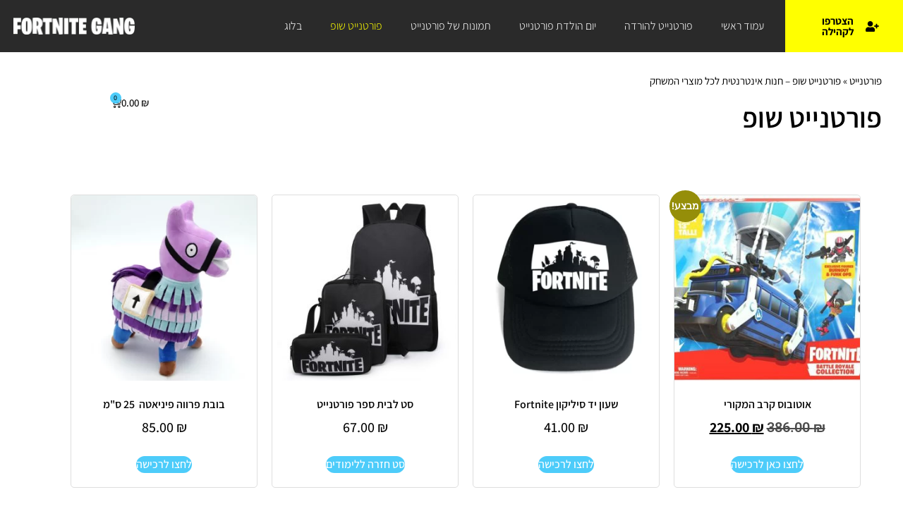

--- FILE ---
content_type: text/html; charset=UTF-8
request_url: https://fortnitegang.co.il/fortnite-shop/
body_size: 22456
content:
<!doctype html>
<html dir="rtl" lang="he-IL">
<head><meta charset="UTF-8"><script>if(navigator.userAgent.match(/MSIE|Internet Explorer/i)||navigator.userAgent.match(/Trident\/7\..*?rv:11/i)){var href=document.location.href;if(!href.match(/[?&]nowprocket/)){if(href.indexOf("?")==-1){if(href.indexOf("#")==-1){document.location.href=href+"?nowprocket=1"}else{document.location.href=href.replace("#","?nowprocket=1#")}}else{if(href.indexOf("#")==-1){document.location.href=href+"&nowprocket=1"}else{document.location.href=href.replace("#","&nowprocket=1#")}}}}</script><script>class RocketLazyLoadScripts{constructor(){this.v="1.2.3",this.triggerEvents=["keydown","mousedown","mousemove","touchmove","touchstart","touchend","wheel"],this.userEventHandler=this._triggerListener.bind(this),this.touchStartHandler=this._onTouchStart.bind(this),this.touchMoveHandler=this._onTouchMove.bind(this),this.touchEndHandler=this._onTouchEnd.bind(this),this.clickHandler=this._onClick.bind(this),this.interceptedClicks=[],window.addEventListener("pageshow",t=>{this.persisted=t.persisted}),window.addEventListener("DOMContentLoaded",()=>{this._preconnect3rdParties()}),this.delayedScripts={normal:[],async:[],defer:[]},this.trash=[],this.allJQueries=[]}_addUserInteractionListener(t){if(document.hidden){t._triggerListener();return}this.triggerEvents.forEach(e=>window.addEventListener(e,t.userEventHandler,{passive:!0})),window.addEventListener("touchstart",t.touchStartHandler,{passive:!0}),window.addEventListener("mousedown",t.touchStartHandler),document.addEventListener("visibilitychange",t.userEventHandler)}_removeUserInteractionListener(){this.triggerEvents.forEach(t=>window.removeEventListener(t,this.userEventHandler,{passive:!0})),document.removeEventListener("visibilitychange",this.userEventHandler)}_onTouchStart(t){"HTML"!==t.target.tagName&&(window.addEventListener("touchend",this.touchEndHandler),window.addEventListener("mouseup",this.touchEndHandler),window.addEventListener("touchmove",this.touchMoveHandler,{passive:!0}),window.addEventListener("mousemove",this.touchMoveHandler),t.target.addEventListener("click",this.clickHandler),this._renameDOMAttribute(t.target,"onclick","rocket-onclick"),this._pendingClickStarted())}_onTouchMove(t){window.removeEventListener("touchend",this.touchEndHandler),window.removeEventListener("mouseup",this.touchEndHandler),window.removeEventListener("touchmove",this.touchMoveHandler,{passive:!0}),window.removeEventListener("mousemove",this.touchMoveHandler),t.target.removeEventListener("click",this.clickHandler),this._renameDOMAttribute(t.target,"rocket-onclick","onclick"),this._pendingClickFinished()}_onTouchEnd(t){window.removeEventListener("touchend",this.touchEndHandler),window.removeEventListener("mouseup",this.touchEndHandler),window.removeEventListener("touchmove",this.touchMoveHandler,{passive:!0}),window.removeEventListener("mousemove",this.touchMoveHandler)}_onClick(t){t.target.removeEventListener("click",this.clickHandler),this._renameDOMAttribute(t.target,"rocket-onclick","onclick"),this.interceptedClicks.push(t),t.preventDefault(),t.stopPropagation(),t.stopImmediatePropagation(),this._pendingClickFinished()}_replayClicks(){window.removeEventListener("touchstart",this.touchStartHandler,{passive:!0}),window.removeEventListener("mousedown",this.touchStartHandler),this.interceptedClicks.forEach(t=>{t.target.dispatchEvent(new MouseEvent("click",{view:t.view,bubbles:!0,cancelable:!0}))})}_waitForPendingClicks(){return new Promise(t=>{this._isClickPending?this._pendingClickFinished=t:t()})}_pendingClickStarted(){this._isClickPending=!0}_pendingClickFinished(){this._isClickPending=!1}_renameDOMAttribute(t,e,r){t.hasAttribute&&t.hasAttribute(e)&&(event.target.setAttribute(r,event.target.getAttribute(e)),event.target.removeAttribute(e))}_triggerListener(){this._removeUserInteractionListener(this),"loading"===document.readyState?document.addEventListener("DOMContentLoaded",this._loadEverythingNow.bind(this)):this._loadEverythingNow()}_preconnect3rdParties(){let t=[];document.querySelectorAll("script[type=rocketlazyloadscript]").forEach(e=>{if(e.hasAttribute("src")){let r=new URL(e.src).origin;r!==location.origin&&t.push({src:r,crossOrigin:e.crossOrigin||"module"===e.getAttribute("data-rocket-type")})}}),t=[...new Map(t.map(t=>[JSON.stringify(t),t])).values()],this._batchInjectResourceHints(t,"preconnect")}async _loadEverythingNow(){this.lastBreath=Date.now(),this._delayEventListeners(this),this._delayJQueryReady(this),this._handleDocumentWrite(),this._registerAllDelayedScripts(),this._preloadAllScripts(),await this._loadScriptsFromList(this.delayedScripts.normal),await this._loadScriptsFromList(this.delayedScripts.defer),await this._loadScriptsFromList(this.delayedScripts.async);try{await this._triggerDOMContentLoaded(),await this._triggerWindowLoad()}catch(t){console.error(t)}window.dispatchEvent(new Event("rocket-allScriptsLoaded")),this._waitForPendingClicks().then(()=>{this._replayClicks()}),this._emptyTrash()}_registerAllDelayedScripts(){document.querySelectorAll("script[type=rocketlazyloadscript]").forEach(t=>{t.hasAttribute("data-rocket-src")?t.hasAttribute("async")&&!1!==t.async?this.delayedScripts.async.push(t):t.hasAttribute("defer")&&!1!==t.defer||"module"===t.getAttribute("data-rocket-type")?this.delayedScripts.defer.push(t):this.delayedScripts.normal.push(t):this.delayedScripts.normal.push(t)})}async _transformScript(t){return new Promise((await this._littleBreath(),navigator.userAgent.indexOf("Firefox/")>0||""===navigator.vendor)?e=>{let r=document.createElement("script");[...t.attributes].forEach(t=>{let e=t.nodeName;"type"!==e&&("data-rocket-type"===e&&(e="type"),"data-rocket-src"===e&&(e="src"),r.setAttribute(e,t.nodeValue))}),t.text&&(r.text=t.text),r.hasAttribute("src")?(r.addEventListener("load",e),r.addEventListener("error",e)):(r.text=t.text,e());try{t.parentNode.replaceChild(r,t)}catch(i){e()}}:async e=>{function r(){t.setAttribute("data-rocket-status","failed"),e()}try{let i=t.getAttribute("data-rocket-type"),n=t.getAttribute("data-rocket-src");t.text,i?(t.type=i,t.removeAttribute("data-rocket-type")):t.removeAttribute("type"),t.addEventListener("load",function r(){t.setAttribute("data-rocket-status","executed"),e()}),t.addEventListener("error",r),n?(t.removeAttribute("data-rocket-src"),t.src=n):t.src="data:text/javascript;base64,"+window.btoa(unescape(encodeURIComponent(t.text)))}catch(s){r()}})}async _loadScriptsFromList(t){let e=t.shift();return e&&e.isConnected?(await this._transformScript(e),this._loadScriptsFromList(t)):Promise.resolve()}_preloadAllScripts(){this._batchInjectResourceHints([...this.delayedScripts.normal,...this.delayedScripts.defer,...this.delayedScripts.async],"preload")}_batchInjectResourceHints(t,e){var r=document.createDocumentFragment();t.forEach(t=>{let i=t.getAttribute&&t.getAttribute("data-rocket-src")||t.src;if(i){let n=document.createElement("link");n.href=i,n.rel=e,"preconnect"!==e&&(n.as="script"),t.getAttribute&&"module"===t.getAttribute("data-rocket-type")&&(n.crossOrigin=!0),t.crossOrigin&&(n.crossOrigin=t.crossOrigin),t.integrity&&(n.integrity=t.integrity),r.appendChild(n),this.trash.push(n)}}),document.head.appendChild(r)}_delayEventListeners(t){let e={};function r(t,r){!function t(r){!e[r]&&(e[r]={originalFunctions:{add:r.addEventListener,remove:r.removeEventListener},eventsToRewrite:[]},r.addEventListener=function(){arguments[0]=i(arguments[0]),e[r].originalFunctions.add.apply(r,arguments)},r.removeEventListener=function(){arguments[0]=i(arguments[0]),e[r].originalFunctions.remove.apply(r,arguments)});function i(t){return e[r].eventsToRewrite.indexOf(t)>=0?"rocket-"+t:t}}(t),e[t].eventsToRewrite.push(r)}function i(t,e){let r=t[e];Object.defineProperty(t,e,{get:()=>r||function(){},set(i){t["rocket"+e]=r=i}})}r(document,"DOMContentLoaded"),r(window,"DOMContentLoaded"),r(window,"load"),r(window,"pageshow"),r(document,"readystatechange"),i(document,"onreadystatechange"),i(window,"onload"),i(window,"onpageshow")}_delayJQueryReady(t){let e;function r(r){if(r&&r.fn&&!t.allJQueries.includes(r)){r.fn.ready=r.fn.init.prototype.ready=function(e){return t.domReadyFired?e.bind(document)(r):document.addEventListener("rocket-DOMContentLoaded",()=>e.bind(document)(r)),r([])};let i=r.fn.on;r.fn.on=r.fn.init.prototype.on=function(){if(this[0]===window){function t(t){return t.split(" ").map(t=>"load"===t||0===t.indexOf("load.")?"rocket-jquery-load":t).join(" ")}"string"==typeof arguments[0]||arguments[0]instanceof String?arguments[0]=t(arguments[0]):"object"==typeof arguments[0]&&Object.keys(arguments[0]).forEach(e=>{let r=arguments[0][e];delete arguments[0][e],arguments[0][t(e)]=r})}return i.apply(this,arguments),this},t.allJQueries.push(r)}e=r}r(window.jQuery),Object.defineProperty(window,"jQuery",{get:()=>e,set(t){r(t)}})}async _triggerDOMContentLoaded(){this.domReadyFired=!0,await this._littleBreath(),document.dispatchEvent(new Event("rocket-DOMContentLoaded")),await this._littleBreath(),window.dispatchEvent(new Event("rocket-DOMContentLoaded")),await this._littleBreath(),document.dispatchEvent(new Event("rocket-readystatechange")),await this._littleBreath(),document.rocketonreadystatechange&&document.rocketonreadystatechange()}async _triggerWindowLoad(){await this._littleBreath(),window.dispatchEvent(new Event("rocket-load")),await this._littleBreath(),window.rocketonload&&window.rocketonload(),await this._littleBreath(),this.allJQueries.forEach(t=>t(window).trigger("rocket-jquery-load")),await this._littleBreath();let t=new Event("rocket-pageshow");t.persisted=this.persisted,window.dispatchEvent(t),await this._littleBreath(),window.rocketonpageshow&&window.rocketonpageshow({persisted:this.persisted})}_handleDocumentWrite(){let t=new Map;document.write=document.writeln=function(e){let r=document.currentScript;r||console.error("WPRocket unable to document.write this: "+e);let i=document.createRange(),n=r.parentElement,s=t.get(r);void 0===s&&(s=r.nextSibling,t.set(r,s));let a=document.createDocumentFragment();i.setStart(a,0),a.appendChild(i.createContextualFragment(e)),n.insertBefore(a,s)}}async _littleBreath(){Date.now()-this.lastBreath>45&&(await this._requestAnimFrame(),this.lastBreath=Date.now())}async _requestAnimFrame(){return document.hidden?new Promise(t=>setTimeout(t)):new Promise(t=>requestAnimationFrame(t))}_emptyTrash(){this.trash.forEach(t=>t.remove())}static run(){let t=new RocketLazyLoadScripts;t._addUserInteractionListener(t)}}RocketLazyLoadScripts.run();</script>
	
	<meta name="viewport" content="width=device-width, initial-scale=1">
	<link rel="profile" href="https://gmpg.org/xfn/11">
	<meta name='robots' content='index, follow, max-image-preview:large, max-snippet:-1, max-video-preview:-1' />

	<!-- This site is optimized with the Yoast SEO plugin v26.7 - https://yoast.com/wordpress/plugins/seo/ -->
	<title>פורטנייט שופ - חנות פורטנייט יומית לכל מוצרי המשחק</title><link rel="stylesheet" href="https://fortnitegang.co.il/wp-content/cache/min/1/6f34402f3ee667dfdd3183a9ee65d2a7.css" media="all" data-minify="1" />
	<meta name="description" content="פורטנייט שופ היא חנות דיגיטלית המציעה אייטמים של המשחק ואביזרים יעודים למשחק, תוכלו למצוא כאן תיקים, דמויות, מדריכים ועוד." />
	<link rel="canonical" href="https://fortnitegang.co.il/fortnite-shop/" />
	<meta property="og:locale" content="he_IL" />
	<meta property="og:type" content="article" />
	<meta property="og:title" content="פורטנייט שופ - חנות פורטנייט יומית לכל מוצרי המשחק" />
	<meta property="og:description" content="פורטנייט שופ היא חנות דיגיטלית המציעה אייטמים של המשחק ואביזרים יעודים למשחק, תוכלו למצוא כאן תיקים, דמויות, מדריכים ועוד." />
	<meta property="og:url" content="https://fortnitegang.co.il/fortnite-shop/" />
	<meta property="og:site_name" content="פורטנייט ישראל" />
	<meta property="article:modified_time" content="2023-09-03T20:40:19+00:00" />
	<meta property="og:image" content="https://fortnitegang.co.il/wp-content/uploads/2020/05/6527979_preview.png" />
	<meta property="og:image:width" content="377" />
	<meta property="og:image:height" content="328" />
	<meta property="og:image:type" content="image/png" />
	<meta name="twitter:card" content="summary_large_image" />
	<meta name="twitter:label1" content="זמן קריאה מוערך" />
	<meta name="twitter:data1" content="דקה1" />
	<script type="application/ld+json" class="yoast-schema-graph">{"@context":"https://schema.org","@graph":[{"@type":["WebPage","ItemPage"],"@id":"https://fortnitegang.co.il/fortnite-shop/","url":"https://fortnitegang.co.il/fortnite-shop/","name":"פורטנייט שופ - חנות פורטנייט יומית לכל מוצרי המשחק","isPartOf":{"@id":"https://fortnitegang.co.il/#website"},"primaryImageOfPage":{"@id":"https://fortnitegang.co.il/fortnite-shop/#primaryimage"},"image":{"@id":"https://fortnitegang.co.il/fortnite-shop/#primaryimage"},"thumbnailUrl":"https://fortnitegang.co.il/wp-content/uploads/2020/05/6527979_preview.png","datePublished":"2020-05-26T12:14:17+00:00","dateModified":"2023-09-03T20:40:19+00:00","description":"פורטנייט שופ היא חנות דיגיטלית המציעה אייטמים של המשחק ואביזרים יעודים למשחק, תוכלו למצוא כאן תיקים, דמויות, מדריכים ועוד.","breadcrumb":{"@id":"https://fortnitegang.co.il/fortnite-shop/#breadcrumb"},"inLanguage":"he-IL","potentialAction":[{"@type":"ReadAction","target":["https://fortnitegang.co.il/fortnite-shop/"]}]},{"@type":"ImageObject","inLanguage":"he-IL","@id":"https://fortnitegang.co.il/fortnite-shop/#primaryimage","url":"https://fortnitegang.co.il/wp-content/uploads/2020/05/6527979_preview.png","contentUrl":"https://fortnitegang.co.il/wp-content/uploads/2020/05/6527979_preview.png","width":377,"height":328,"caption":"מטבעות של פורטנייט"},{"@type":"BreadcrumbList","@id":"https://fortnitegang.co.il/fortnite-shop/#breadcrumb","itemListElement":[{"@type":"ListItem","position":1,"name":"פורטנייט","item":"https://fortnitegang.co.il/"},{"@type":"ListItem","position":2,"name":"פורטנייט שופ &#8211; חנות אינטרנטית לכל מוצרי המשחק"}]},{"@type":"WebSite","@id":"https://fortnitegang.co.il/#website","url":"https://fortnitegang.co.il/","name":"פורטנייט ישראל","description":"קהילת פורטנייט ישראל הרשמית","publisher":{"@id":"https://fortnitegang.co.il/#organization"},"potentialAction":[{"@type":"SearchAction","target":{"@type":"EntryPoint","urlTemplate":"https://fortnitegang.co.il/?s={search_term_string}"},"query-input":{"@type":"PropertyValueSpecification","valueRequired":true,"valueName":"search_term_string"}}],"inLanguage":"he-IL"},{"@type":"Organization","@id":"https://fortnitegang.co.il/#organization","name":"פורטנייט גאנג","url":"https://fortnitegang.co.il/","logo":{"@type":"ImageObject","inLanguage":"he-IL","@id":"https://fortnitegang.co.il/#/schema/logo/image/","url":"https://fortnitegang.co.il/wp-content/uploads/2020/05/fortnite-gang-logo.png","contentUrl":"https://fortnitegang.co.il/wp-content/uploads/2020/05/fortnite-gang-logo.png","width":696,"height":99,"caption":"פורטנייט גאנג"},"image":{"@id":"https://fortnitegang.co.il/#/schema/logo/image/"}}]}</script>
	<!-- / Yoast SEO plugin. -->


<link rel='dns-prefetch' href='//maps.googleapis.com' />
<link rel='dns-prefetch' href='//maps.gstatic.com' />
<link rel='dns-prefetch' href='//fonts.googleapis.com' />
<link rel='dns-prefetch' href='//fonts.gstatic.com' />
<link rel='dns-prefetch' href='//ajax.googleapis.com' />
<link rel='dns-prefetch' href='//apis.google.com' />
<link rel='dns-prefetch' href='//google-analytics.com' />
<link rel='dns-prefetch' href='//www.google-analytics.com' />
<link rel='dns-prefetch' href='//ssl.google-analytics.com' />
<link rel='dns-prefetch' href='//youtube.com' />
<link rel='dns-prefetch' href='//api.pinterest.com' />
<link rel='dns-prefetch' href='//cdnjs.cloudflare.com' />
<link rel='dns-prefetch' href='//pixel.wp.com' />
<link rel='dns-prefetch' href='//connect.facebook.net' />
<link rel='dns-prefetch' href='//platform.twitter.com' />
<link rel='dns-prefetch' href='//syndication.twitter.com' />
<link rel='dns-prefetch' href='//platform.instagram.com' />
<link rel='dns-prefetch' href='//disqus.com' />
<link rel='dns-prefetch' href='//sitename.disqus.com' />
<link rel='dns-prefetch' href='//s7.addthis.com' />
<link rel='dns-prefetch' href='//platform.linkedin.com' />
<link rel='dns-prefetch' href='//w.sharethis.com' />
<link rel='dns-prefetch' href='//s0.wp.com' />
<link rel='dns-prefetch' href='//s1.wp.com' />
<link rel='dns-prefetch' href='//s2.wp.com' />
<link rel='dns-prefetch' href='//s.gravatar.com' />
<link rel='dns-prefetch' href='//0.gravatar.com' />
<link rel='dns-prefetch' href='//2.gravatar.com' />
<link rel='dns-prefetch' href='//1.gravatar.com' />
<link rel='dns-prefetch' href='//stats.wp.com' />
<link rel='dns-prefetch' href='//www.googletagmanager.com' />
<link rel='dns-prefetch' href='//www.googletagservices.com' />
<link rel='dns-prefetch' href='//adservice.google.com' />
<link rel='dns-prefetch' href='//pagead2.googlesyndication.com' />
<link rel='dns-prefetch' href='//tpc.googlesyndication.com' />
<link rel='dns-prefetch' href='//bp.blogspot.com' />
<link rel='dns-prefetch' href='//1.bp.blogspot.com' />
<link rel='dns-prefetch' href='//2.bp.blogspot.com' />
<link rel='dns-prefetch' href='//3.bp.blogspot.com' />
<link rel='dns-prefetch' href='//4.bp.blogspot.com' />
<link rel='dns-prefetch' href='//ajax.microsoft.com' />
<link rel='dns-prefetch' href='//ajax.aspnetcdn.com' />
<link rel='dns-prefetch' href='//s3.amazonaws.com' />
<link rel='dns-prefetch' href='//code.jquery.com' />
<link rel='dns-prefetch' href='//stackpath.bootstrapcdn.com' />
<link rel='dns-prefetch' href='//use.fontawesome.com' />
<link rel='dns-prefetch' href='//player.vimeo.com' />
<link rel='dns-prefetch' href='//github.githubassets.com' />
<link rel='dns-prefetch' href='//referrer.disqus.com' />
<link rel='dns-prefetch' href='//c.disquscdn.com' />
<link rel='dns-prefetch' href='//ad.doubleclick.net' />
<link rel='dns-prefetch' href='//googleads.g.doubleclick.net' />
<link rel='dns-prefetch' href='//stats.g.doubleclick.net' />
<link rel='dns-prefetch' href='//cm.g.doubleclick.net' />
<link rel='dns-prefetch' href='//stats.buysellads.com' />
<link rel='dns-prefetch' href='//s3.buysellads.com' />

<link rel="alternate" type="application/rss+xml" title="פורטנייט ישראל &laquo; פיד‏" href="https://fortnitegang.co.il/feed/" />
<link rel="alternate" type="application/rss+xml" title="פורטנייט ישראל &laquo; פיד תגובות‏" href="https://fortnitegang.co.il/comments/feed/" />
<link rel="alternate" title="oEmbed (JSON)" type="application/json+oembed" href="https://fortnitegang.co.il/wp-json/oembed/1.0/embed?url=https%3A%2F%2Ffortnitegang.co.il%2Ffortnite-shop%2F" />
<link rel="alternate" title="oEmbed (XML)" type="text/xml+oembed" href="https://fortnitegang.co.il/wp-json/oembed/1.0/embed?url=https%3A%2F%2Ffortnitegang.co.il%2Ffortnite-shop%2F&#038;format=xml" />
<style id='wp-img-auto-sizes-contain-inline-css'>
img:is([sizes=auto i],[sizes^="auto," i]){contain-intrinsic-size:3000px 1500px}
/*# sourceURL=wp-img-auto-sizes-contain-inline-css */
</style>

<style id='wp-emoji-styles-inline-css'>

	img.wp-smiley, img.emoji {
		display: inline !important;
		border: none !important;
		box-shadow: none !important;
		height: 1em !important;
		width: 1em !important;
		margin: 0 0.07em !important;
		vertical-align: -0.1em !important;
		background: none !important;
		padding: 0 !important;
	}
/*# sourceURL=wp-emoji-styles-inline-css */
</style>
<style id='global-styles-inline-css'>
:root{--wp--preset--aspect-ratio--square: 1;--wp--preset--aspect-ratio--4-3: 4/3;--wp--preset--aspect-ratio--3-4: 3/4;--wp--preset--aspect-ratio--3-2: 3/2;--wp--preset--aspect-ratio--2-3: 2/3;--wp--preset--aspect-ratio--16-9: 16/9;--wp--preset--aspect-ratio--9-16: 9/16;--wp--preset--color--black: #000000;--wp--preset--color--cyan-bluish-gray: #abb8c3;--wp--preset--color--white: #ffffff;--wp--preset--color--pale-pink: #f78da7;--wp--preset--color--vivid-red: #cf2e2e;--wp--preset--color--luminous-vivid-orange: #ff6900;--wp--preset--color--luminous-vivid-amber: #fcb900;--wp--preset--color--light-green-cyan: #7bdcb5;--wp--preset--color--vivid-green-cyan: #00d084;--wp--preset--color--pale-cyan-blue: #8ed1fc;--wp--preset--color--vivid-cyan-blue: #0693e3;--wp--preset--color--vivid-purple: #9b51e0;--wp--preset--gradient--vivid-cyan-blue-to-vivid-purple: linear-gradient(135deg,rgb(6,147,227) 0%,rgb(155,81,224) 100%);--wp--preset--gradient--light-green-cyan-to-vivid-green-cyan: linear-gradient(135deg,rgb(122,220,180) 0%,rgb(0,208,130) 100%);--wp--preset--gradient--luminous-vivid-amber-to-luminous-vivid-orange: linear-gradient(135deg,rgb(252,185,0) 0%,rgb(255,105,0) 100%);--wp--preset--gradient--luminous-vivid-orange-to-vivid-red: linear-gradient(135deg,rgb(255,105,0) 0%,rgb(207,46,46) 100%);--wp--preset--gradient--very-light-gray-to-cyan-bluish-gray: linear-gradient(135deg,rgb(238,238,238) 0%,rgb(169,184,195) 100%);--wp--preset--gradient--cool-to-warm-spectrum: linear-gradient(135deg,rgb(74,234,220) 0%,rgb(151,120,209) 20%,rgb(207,42,186) 40%,rgb(238,44,130) 60%,rgb(251,105,98) 80%,rgb(254,248,76) 100%);--wp--preset--gradient--blush-light-purple: linear-gradient(135deg,rgb(255,206,236) 0%,rgb(152,150,240) 100%);--wp--preset--gradient--blush-bordeaux: linear-gradient(135deg,rgb(254,205,165) 0%,rgb(254,45,45) 50%,rgb(107,0,62) 100%);--wp--preset--gradient--luminous-dusk: linear-gradient(135deg,rgb(255,203,112) 0%,rgb(199,81,192) 50%,rgb(65,88,208) 100%);--wp--preset--gradient--pale-ocean: linear-gradient(135deg,rgb(255,245,203) 0%,rgb(182,227,212) 50%,rgb(51,167,181) 100%);--wp--preset--gradient--electric-grass: linear-gradient(135deg,rgb(202,248,128) 0%,rgb(113,206,126) 100%);--wp--preset--gradient--midnight: linear-gradient(135deg,rgb(2,3,129) 0%,rgb(40,116,252) 100%);--wp--preset--font-size--small: 13px;--wp--preset--font-size--medium: 20px;--wp--preset--font-size--large: 36px;--wp--preset--font-size--x-large: 42px;--wp--preset--spacing--20: 0.44rem;--wp--preset--spacing--30: 0.67rem;--wp--preset--spacing--40: 1rem;--wp--preset--spacing--50: 1.5rem;--wp--preset--spacing--60: 2.25rem;--wp--preset--spacing--70: 3.38rem;--wp--preset--spacing--80: 5.06rem;--wp--preset--shadow--natural: 6px 6px 9px rgba(0, 0, 0, 0.2);--wp--preset--shadow--deep: 12px 12px 50px rgba(0, 0, 0, 0.4);--wp--preset--shadow--sharp: 6px 6px 0px rgba(0, 0, 0, 0.2);--wp--preset--shadow--outlined: 6px 6px 0px -3px rgb(255, 255, 255), 6px 6px rgb(0, 0, 0);--wp--preset--shadow--crisp: 6px 6px 0px rgb(0, 0, 0);}:root { --wp--style--global--content-size: 800px;--wp--style--global--wide-size: 1200px; }:where(body) { margin: 0; }.wp-site-blocks > .alignleft { float: left; margin-right: 2em; }.wp-site-blocks > .alignright { float: right; margin-left: 2em; }.wp-site-blocks > .aligncenter { justify-content: center; margin-left: auto; margin-right: auto; }:where(.wp-site-blocks) > * { margin-block-start: 24px; margin-block-end: 0; }:where(.wp-site-blocks) > :first-child { margin-block-start: 0; }:where(.wp-site-blocks) > :last-child { margin-block-end: 0; }:root { --wp--style--block-gap: 24px; }:root :where(.is-layout-flow) > :first-child{margin-block-start: 0;}:root :where(.is-layout-flow) > :last-child{margin-block-end: 0;}:root :where(.is-layout-flow) > *{margin-block-start: 24px;margin-block-end: 0;}:root :where(.is-layout-constrained) > :first-child{margin-block-start: 0;}:root :where(.is-layout-constrained) > :last-child{margin-block-end: 0;}:root :where(.is-layout-constrained) > *{margin-block-start: 24px;margin-block-end: 0;}:root :where(.is-layout-flex){gap: 24px;}:root :where(.is-layout-grid){gap: 24px;}.is-layout-flow > .alignleft{float: left;margin-inline-start: 0;margin-inline-end: 2em;}.is-layout-flow > .alignright{float: right;margin-inline-start: 2em;margin-inline-end: 0;}.is-layout-flow > .aligncenter{margin-left: auto !important;margin-right: auto !important;}.is-layout-constrained > .alignleft{float: left;margin-inline-start: 0;margin-inline-end: 2em;}.is-layout-constrained > .alignright{float: right;margin-inline-start: 2em;margin-inline-end: 0;}.is-layout-constrained > .aligncenter{margin-left: auto !important;margin-right: auto !important;}.is-layout-constrained > :where(:not(.alignleft):not(.alignright):not(.alignfull)){max-width: var(--wp--style--global--content-size);margin-left: auto !important;margin-right: auto !important;}.is-layout-constrained > .alignwide{max-width: var(--wp--style--global--wide-size);}body .is-layout-flex{display: flex;}.is-layout-flex{flex-wrap: wrap;align-items: center;}.is-layout-flex > :is(*, div){margin: 0;}body .is-layout-grid{display: grid;}.is-layout-grid > :is(*, div){margin: 0;}body{padding-top: 0px;padding-right: 0px;padding-bottom: 0px;padding-left: 0px;}a:where(:not(.wp-element-button)){text-decoration: underline;}:root :where(.wp-element-button, .wp-block-button__link){background-color: #32373c;border-width: 0;color: #fff;font-family: inherit;font-size: inherit;font-style: inherit;font-weight: inherit;letter-spacing: inherit;line-height: inherit;padding-top: calc(0.667em + 2px);padding-right: calc(1.333em + 2px);padding-bottom: calc(0.667em + 2px);padding-left: calc(1.333em + 2px);text-decoration: none;text-transform: inherit;}.has-black-color{color: var(--wp--preset--color--black) !important;}.has-cyan-bluish-gray-color{color: var(--wp--preset--color--cyan-bluish-gray) !important;}.has-white-color{color: var(--wp--preset--color--white) !important;}.has-pale-pink-color{color: var(--wp--preset--color--pale-pink) !important;}.has-vivid-red-color{color: var(--wp--preset--color--vivid-red) !important;}.has-luminous-vivid-orange-color{color: var(--wp--preset--color--luminous-vivid-orange) !important;}.has-luminous-vivid-amber-color{color: var(--wp--preset--color--luminous-vivid-amber) !important;}.has-light-green-cyan-color{color: var(--wp--preset--color--light-green-cyan) !important;}.has-vivid-green-cyan-color{color: var(--wp--preset--color--vivid-green-cyan) !important;}.has-pale-cyan-blue-color{color: var(--wp--preset--color--pale-cyan-blue) !important;}.has-vivid-cyan-blue-color{color: var(--wp--preset--color--vivid-cyan-blue) !important;}.has-vivid-purple-color{color: var(--wp--preset--color--vivid-purple) !important;}.has-black-background-color{background-color: var(--wp--preset--color--black) !important;}.has-cyan-bluish-gray-background-color{background-color: var(--wp--preset--color--cyan-bluish-gray) !important;}.has-white-background-color{background-color: var(--wp--preset--color--white) !important;}.has-pale-pink-background-color{background-color: var(--wp--preset--color--pale-pink) !important;}.has-vivid-red-background-color{background-color: var(--wp--preset--color--vivid-red) !important;}.has-luminous-vivid-orange-background-color{background-color: var(--wp--preset--color--luminous-vivid-orange) !important;}.has-luminous-vivid-amber-background-color{background-color: var(--wp--preset--color--luminous-vivid-amber) !important;}.has-light-green-cyan-background-color{background-color: var(--wp--preset--color--light-green-cyan) !important;}.has-vivid-green-cyan-background-color{background-color: var(--wp--preset--color--vivid-green-cyan) !important;}.has-pale-cyan-blue-background-color{background-color: var(--wp--preset--color--pale-cyan-blue) !important;}.has-vivid-cyan-blue-background-color{background-color: var(--wp--preset--color--vivid-cyan-blue) !important;}.has-vivid-purple-background-color{background-color: var(--wp--preset--color--vivid-purple) !important;}.has-black-border-color{border-color: var(--wp--preset--color--black) !important;}.has-cyan-bluish-gray-border-color{border-color: var(--wp--preset--color--cyan-bluish-gray) !important;}.has-white-border-color{border-color: var(--wp--preset--color--white) !important;}.has-pale-pink-border-color{border-color: var(--wp--preset--color--pale-pink) !important;}.has-vivid-red-border-color{border-color: var(--wp--preset--color--vivid-red) !important;}.has-luminous-vivid-orange-border-color{border-color: var(--wp--preset--color--luminous-vivid-orange) !important;}.has-luminous-vivid-amber-border-color{border-color: var(--wp--preset--color--luminous-vivid-amber) !important;}.has-light-green-cyan-border-color{border-color: var(--wp--preset--color--light-green-cyan) !important;}.has-vivid-green-cyan-border-color{border-color: var(--wp--preset--color--vivid-green-cyan) !important;}.has-pale-cyan-blue-border-color{border-color: var(--wp--preset--color--pale-cyan-blue) !important;}.has-vivid-cyan-blue-border-color{border-color: var(--wp--preset--color--vivid-cyan-blue) !important;}.has-vivid-purple-border-color{border-color: var(--wp--preset--color--vivid-purple) !important;}.has-vivid-cyan-blue-to-vivid-purple-gradient-background{background: var(--wp--preset--gradient--vivid-cyan-blue-to-vivid-purple) !important;}.has-light-green-cyan-to-vivid-green-cyan-gradient-background{background: var(--wp--preset--gradient--light-green-cyan-to-vivid-green-cyan) !important;}.has-luminous-vivid-amber-to-luminous-vivid-orange-gradient-background{background: var(--wp--preset--gradient--luminous-vivid-amber-to-luminous-vivid-orange) !important;}.has-luminous-vivid-orange-to-vivid-red-gradient-background{background: var(--wp--preset--gradient--luminous-vivid-orange-to-vivid-red) !important;}.has-very-light-gray-to-cyan-bluish-gray-gradient-background{background: var(--wp--preset--gradient--very-light-gray-to-cyan-bluish-gray) !important;}.has-cool-to-warm-spectrum-gradient-background{background: var(--wp--preset--gradient--cool-to-warm-spectrum) !important;}.has-blush-light-purple-gradient-background{background: var(--wp--preset--gradient--blush-light-purple) !important;}.has-blush-bordeaux-gradient-background{background: var(--wp--preset--gradient--blush-bordeaux) !important;}.has-luminous-dusk-gradient-background{background: var(--wp--preset--gradient--luminous-dusk) !important;}.has-pale-ocean-gradient-background{background: var(--wp--preset--gradient--pale-ocean) !important;}.has-electric-grass-gradient-background{background: var(--wp--preset--gradient--electric-grass) !important;}.has-midnight-gradient-background{background: var(--wp--preset--gradient--midnight) !important;}.has-small-font-size{font-size: var(--wp--preset--font-size--small) !important;}.has-medium-font-size{font-size: var(--wp--preset--font-size--medium) !important;}.has-large-font-size{font-size: var(--wp--preset--font-size--large) !important;}.has-x-large-font-size{font-size: var(--wp--preset--font-size--x-large) !important;}
:root :where(.wp-block-pullquote){font-size: 1.5em;line-height: 1.6;}
/*# sourceURL=global-styles-inline-css */
</style>

<link rel='stylesheet' id='woocommerce-smallscreen-rtl-css' href='https://fortnitegang.co.il/wp-content/plugins/woocommerce/assets/css/woocommerce-smallscreen-rtl.css?ver=10.4.3' media='only screen and (max-width: 768px)' />

<style id='woocommerce-inline-inline-css'>
.woocommerce form .form-row .required { visibility: visible; }
/*# sourceURL=woocommerce-inline-inline-css */
</style>












<link rel='stylesheet' id='elementor-post-10-css' href='https://fortnitegang.co.il/wp-content/uploads/elementor/css/post-10.css?ver=1768656819' media='all' />




<link rel='stylesheet' id='elementor-post-219-css' href='https://fortnitegang.co.il/wp-content/uploads/elementor/css/post-219.css?ver=1768657122' media='all' />
<link rel='stylesheet' id='elementor-post-1704-css' href='https://fortnitegang.co.il/wp-content/uploads/elementor/css/post-1704.css?ver=1768656819' media='all' />
<link rel='stylesheet' id='elementor-post-1696-css' href='https://fortnitegang.co.il/wp-content/uploads/elementor/css/post-1696.css?ver=1768656819' media='all' />
<style id='rocket-lazyload-inline-css'>
.rll-youtube-player{position:relative;padding-bottom:56.23%;height:0;overflow:hidden;max-width:100%;}.rll-youtube-player:focus-within{outline: 2px solid currentColor;outline-offset: 5px;}.rll-youtube-player iframe{position:absolute;top:0;left:0;width:100%;height:100%;z-index:100;background:0 0}.rll-youtube-player img{bottom:0;display:block;left:0;margin:auto;max-width:100%;width:100%;position:absolute;right:0;top:0;border:none;height:auto;-webkit-transition:.4s all;-moz-transition:.4s all;transition:.4s all}.rll-youtube-player img:hover{-webkit-filter:brightness(75%)}.rll-youtube-player .play{height:100%;width:100%;left:0;top:0;position:absolute;background:url(https://fortnitegang.co.il/wp-content/plugins/wp-rocket/assets/img/youtube.png) no-repeat center;background-color: transparent !important;cursor:pointer;border:none;}.wp-embed-responsive .wp-has-aspect-ratio .rll-youtube-player{position:absolute;padding-bottom:0;width:100%;height:100%;top:0;bottom:0;left:0;right:0}
/*# sourceURL=rocket-lazyload-inline-css */
</style>






<script type="rocketlazyloadscript" data-rocket-src="https://fortnitegang.co.il/wp-includes/js/jquery/jquery.min.js?ver=3.7.1" id="jquery-core-js"></script>
<script type="rocketlazyloadscript" data-rocket-src="https://fortnitegang.co.il/wp-includes/js/jquery/jquery-migrate.min.js?ver=3.4.1" id="jquery-migrate-js" defer></script>
<script type="rocketlazyloadscript" data-rocket-src="https://fortnitegang.co.il/wp-includes/js/underscore.min.js?ver=1.13.7" id="underscore-js" defer></script>
<script id="rmp-ajax-js-js-extra">
var RMP_AJAX_LOCALS = {"ajaxUrl":"https://fortnitegang.co.il/wp-admin/admin-ajax.php?page=Responder_PluginSettings","_nonce":"d849988297","direction":"rtl"};
//# sourceURL=rmp-ajax-js-js-extra
</script>
<script type="rocketlazyloadscript" data-minify="1" data-rocket-src="https://fortnitegang.co.il/wp-content/cache/min/1/wp-content/plugins/responder/assets/js/ajax.js?ver=1748351071" id="rmp-ajax-js-js" defer></script>
<script type="rocketlazyloadscript" data-minify="1" data-rocket-src="https://fortnitegang.co.il/wp-content/cache/min/1/wp-content/plugins/responder/assets/js/integrations/elementor/form-widget.js?ver=1748351071" id="rmp-elementor-form-widget-js-js" defer></script>
<script type="rocketlazyloadscript" data-rocket-src="https://fortnitegang.co.il/wp-content/plugins/woocommerce/assets/js/jquery-blockui/jquery.blockUI.min.js?ver=2.7.0-wc.10.4.3" id="wc-jquery-blockui-js" defer data-wp-strategy="defer"></script>
<script id="wc-add-to-cart-js-extra">
var wc_add_to_cart_params = {"ajax_url":"/wp-admin/admin-ajax.php","wc_ajax_url":"/?wc-ajax=%%endpoint%%","i18n_view_cart":"\u05de\u05e2\u05d1\u05e8 \u05dc\u05e1\u05dc \u05d4\u05e7\u05e0\u05d9\u05d5\u05ea","cart_url":"https://fortnitegang.co.il/cart/","is_cart":"","cart_redirect_after_add":"no"};
//# sourceURL=wc-add-to-cart-js-extra
</script>
<script type="rocketlazyloadscript" data-rocket-src="https://fortnitegang.co.il/wp-content/plugins/woocommerce/assets/js/frontend/add-to-cart.min.js?ver=10.4.3" id="wc-add-to-cart-js" defer data-wp-strategy="defer"></script>
<script type="rocketlazyloadscript" data-rocket-src="https://fortnitegang.co.il/wp-content/plugins/woocommerce/assets/js/js-cookie/js.cookie.min.js?ver=2.1.4-wc.10.4.3" id="wc-js-cookie-js" defer data-wp-strategy="defer"></script>
<script id="woocommerce-js-extra">
var woocommerce_params = {"ajax_url":"/wp-admin/admin-ajax.php","wc_ajax_url":"/?wc-ajax=%%endpoint%%","i18n_password_show":"\u05dc\u05d4\u05e6\u05d9\u05d2 \u05e1\u05d9\u05e1\u05de\u05d4","i18n_password_hide":"\u05dc\u05d4\u05e1\u05ea\u05d9\u05e8 \u05e1\u05d9\u05e1\u05de\u05d4"};
//# sourceURL=woocommerce-js-extra
</script>
<script type="rocketlazyloadscript" data-rocket-src="https://fortnitegang.co.il/wp-content/plugins/woocommerce/assets/js/frontend/woocommerce.min.js?ver=10.4.3" id="woocommerce-js" defer data-wp-strategy="defer"></script>
<link rel="https://api.w.org/" href="https://fortnitegang.co.il/wp-json/" /><link rel="alternate" title="JSON" type="application/json" href="https://fortnitegang.co.il/wp-json/wp/v2/pages/219" /><link rel="EditURI" type="application/rsd+xml" title="RSD" href="https://fortnitegang.co.il/xmlrpc.php?rsd" />
<meta name="generator" content="WordPress 6.9" />
<meta name="generator" content="WooCommerce 10.4.3" />
<link rel='shortlink' href='https://fortnitegang.co.il/?p=219' />
<!-- HFCM by 99 Robots - Snippet # 1: Google Analyitcs -->
<!-- Google tag (gtag.js) -->
<script type="rocketlazyloadscript" async data-rocket-src="https://www.googletagmanager.com/gtag/js?id=G-BBQ48EGEH3"></script>
<script type="rocketlazyloadscript">
  window.dataLayer = window.dataLayer || [];
  function gtag(){dataLayer.push(arguments);}
  gtag('js', new Date());

  gtag('config', 'G-BBQ48EGEH3');
</script>
<!-- /end HFCM by 99 Robots -->
<!-- HFCM by 99 Robots - Snippet # 2: Enable -->
<script type="rocketlazyloadscript" data-rocket-src="https://cdn.enable.co.il/licenses/enable-L4531og70amu5fh-1119-13039/init.js" defer></script>
<!-- /end HFCM by 99 Robots -->
<!-- HFCM by 99 Robots - Snippet # 3: Google Ad -->
<script type="rocketlazyloadscript" data-ad-client="ca-pub-1496640116761599" async data-rocket-src="https://pagead2.googlesyndication.com/pagead/js/adsbygoogle.js"></script>
<!-- /end HFCM by 99 Robots -->
<!-- HFCM by 99 Robots - Snippet # 4: Impact -->
<meta name='impact-site-verification' value='e4805652-b89a-4ddc-82f7-2d64aa91b1f7'>
<!-- /end HFCM by 99 Robots -->
<!-- Schema optimized by Schema Pro --><script type="application/ld+json">{"@context":"https://schema.org","@type":"Store","name":"פורטנייט ישראל","image":{"@type":"ImageObject","url":"https://fortnitegang.co.il/wp-content/uploads/2020/05/cropped-fortnite-gang-logo.png","width":696,"height":99},"telephone":"0503002718","url":"https://fortnitegang.co.il","address":{"@type":"PostalAddress","streetAddress":"שלמה המלך 16","addressLocality":"ראש העין","postalCode":"40800","addressRegion":"מרכז","addressCountry":"IL"},"priceRange":"30-200","openingHoursSpecification":[{"@type":"OpeningHoursSpecification","dayOfWeek":["Monday","Tuesday","Wednesday","Thursday","Friday","Saturday","Sunday"],"opens":"08:00","closes":"23:59"}],"geo":{"@type":"GeoCoordinates","latitude":"","longitude":""}}</script><!-- / Schema optimized by Schema Pro --><!-- Schema optimized by Schema Pro --><script type="application/ld+json">{"@context":"https://schema.org","@type":"Article","mainEntityOfPage":{"@type":"WebPage","@id":"https://fortnitegang.co.il/fortnite-shop/"},"headline":"פורטנייט שופ - חנות אינטרנטית לכל מוצרי המשחק","image":{"@type":"ImageObject","url":"https://fortnitegang.co.il/wp-content/uploads/2020/05/6527979_preview.png","width":377,"height":328},"datePublished":"2020-05-26T15:14:17+0000","dateModified":"2023-09-03T23:40:19+0000","author":{"@type":"Person","name":"לירן אלי","url":null},"publisher":{"@type":"Organization","name":"פורטנייט ישראל","logo":{"@type":"ImageObject","url":"https://fortnitegang.co.il/wp-content/uploads/2020/05/6527979_preview.png"}},"description":"פורטנייט שופ היא חנות פורטנייט דיגיטלית המציעה מגוון אייטמים של המשחק, החל מדמויות לתחפושות ועד מדריכים שיעזרו לכם לסיים במקום הראשון."}</script><!-- / Schema optimized by Schema Pro --><!-- sitelink-search-box Schema optimized by Schema Pro --><script type="application/ld+json">{"@context":"https:\/\/schema.org","@type":"WebSite","name":"\u05e4\u05d5\u05e8\u05d8\u05e0\u05d9\u05d9\u05d8 \u05d9\u05e9\u05e8\u05d0\u05dc","url":"https:\/\/fortnitegang.co.il","potentialAction":[{"@type":"SearchAction","target":"https:\/\/fortnitegang.co.il\/?s={search_term_string}","query-input":"required name=search_term_string"}]}</script><!-- / sitelink-search-box Schema optimized by Schema Pro --><!-- breadcrumb Schema optimized by Schema Pro --><script type="application/ld+json">{"@context":"https:\/\/schema.org","@type":"BreadcrumbList","itemListElement":[{"@type":"ListItem","position":1,"item":{"@id":"https:\/\/fortnitegang.co.il\/","name":"Home"}},{"@type":"ListItem","position":2,"item":{"@id":"https:\/\/fortnitegang.co.il\/fortnite-shop\/","name":"\u05e4\u05d5\u05e8\u05d8\u05e0\u05d9\u05d9\u05d8 \u05e9\u05d5\u05e4 &#8211; \u05d7\u05e0\u05d5\u05ea \u05d0\u05d9\u05e0\u05d8\u05e8\u05e0\u05d8\u05d9\u05ea \u05dc\u05db\u05dc \u05de\u05d5\u05e6\u05e8\u05d9 \u05d4\u05de\u05e9\u05d7\u05e7"}}]}</script><!-- / breadcrumb Schema optimized by Schema Pro -->	<noscript><style>.woocommerce-product-gallery{ opacity: 1 !important; }</style></noscript>
	<meta name="generator" content="Elementor 3.34.1; features: additional_custom_breakpoints; settings: css_print_method-external, google_font-enabled, font_display-auto">
			<style>
				.e-con.e-parent:nth-of-type(n+4):not(.e-lazyloaded):not(.e-no-lazyload),
				.e-con.e-parent:nth-of-type(n+4):not(.e-lazyloaded):not(.e-no-lazyload) * {
					background-image: none !important;
				}
				@media screen and (max-height: 1024px) {
					.e-con.e-parent:nth-of-type(n+3):not(.e-lazyloaded):not(.e-no-lazyload),
					.e-con.e-parent:nth-of-type(n+3):not(.e-lazyloaded):not(.e-no-lazyload) * {
						background-image: none !important;
					}
				}
				@media screen and (max-height: 640px) {
					.e-con.e-parent:nth-of-type(n+2):not(.e-lazyloaded):not(.e-no-lazyload),
					.e-con.e-parent:nth-of-type(n+2):not(.e-lazyloaded):not(.e-no-lazyload) * {
						background-image: none !important;
					}
				}
			</style>
						<style id="wpsp-style-frontend"></style>
			<link rel="icon" href="https://fortnitegang.co.il/wp-content/uploads/2020/05/cropped-pubg-4054488_1280-32x32.png.webp" sizes="32x32" />
<link rel="icon" href="https://fortnitegang.co.il/wp-content/uploads/2020/05/cropped-pubg-4054488_1280-192x192.png.webp" sizes="192x192" />
<link rel="apple-touch-icon" href="https://fortnitegang.co.il/wp-content/uploads/2020/05/cropped-pubg-4054488_1280-180x180.png.webp" />
<meta name="msapplication-TileImage" content="https://fortnitegang.co.il/wp-content/uploads/2020/05/cropped-pubg-4054488_1280-270x270.png" />
<noscript><style id="rocket-lazyload-nojs-css">.rll-youtube-player, [data-lazy-src]{display:none !important;}</style></noscript></head>
<body class="rtl wp-singular page-template-default page page-id-219 wp-custom-logo wp-embed-responsive wp-theme-hello-elementor theme-hello-elementor woocommerce-no-js wp-schema-pro-2.10.6 hello-elementor-default elementor-default elementor-kit-10 elementor-page elementor-page-219">


<a class="skip-link screen-reader-text" href="#content">דלג לתוכן</a>

		<header data-elementor-type="header" data-elementor-id="1704" class="elementor elementor-1704 elementor-location-header" data-elementor-post-type="elementor_library">
					<section class="elementor-section elementor-top-section elementor-element elementor-element-921052d elementor-section-full_width elementor-section-height-default elementor-section-height-default" data-id="921052d" data-element_type="section" data-settings="{&quot;background_background&quot;:&quot;classic&quot;}">
						<div class="elementor-container elementor-column-gap-default">
					<div class="elementor-column elementor-col-33 elementor-top-column elementor-element elementor-element-cb6ee6f" data-id="cb6ee6f" data-element_type="column" data-settings="{&quot;background_background&quot;:&quot;classic&quot;}">
			<div class="elementor-widget-wrap elementor-element-populated">
						<div class="elementor-element elementor-element-ad9515e elementor-align-center elementor-widget elementor-widget-button" data-id="ad9515e" data-element_type="widget" data-widget_type="button.default">
				<div class="elementor-widget-container">
									<div class="elementor-button-wrapper">
					<a class="elementor-button elementor-button-link elementor-size-sm elementor-animation-bounce-in" href="https://www.facebook.com/groups/729122324509565" target="_blank">
						<span class="elementor-button-content-wrapper">
						<span class="elementor-button-icon">
				<i aria-hidden="true" class="fas fa-user-plus"></i>			</span>
									<span class="elementor-button-text">הצטרפו לקהילה</span>
					</span>
					</a>
				</div>
								</div>
				</div>
					</div>
		</div>
				<nav class="elementor-column elementor-col-33 elementor-top-column elementor-element elementor-element-143a70e" data-id="143a70e" data-element_type="column">
			<div class="elementor-widget-wrap elementor-element-populated">
						<div class="elementor-element elementor-element-718d3d9 elementor-nav-menu__align-start elementor-nav-menu--stretch elementor-nav-menu--dropdown-tablet elementor-nav-menu__text-align-aside elementor-nav-menu--toggle elementor-nav-menu--burger elementor-widget elementor-widget-nav-menu" data-id="718d3d9" data-element_type="widget" data-settings="{&quot;full_width&quot;:&quot;stretch&quot;,&quot;layout&quot;:&quot;horizontal&quot;,&quot;submenu_icon&quot;:{&quot;value&quot;:&quot;&lt;i class=\&quot;fas fa-caret-down\&quot; aria-hidden=\&quot;true\&quot;&gt;&lt;\/i&gt;&quot;,&quot;library&quot;:&quot;fa-solid&quot;},&quot;toggle&quot;:&quot;burger&quot;}" data-widget_type="nav-menu.default">
				<div class="elementor-widget-container">
								<nav aria-label="תפריט" class="elementor-nav-menu--main elementor-nav-menu__container elementor-nav-menu--layout-horizontal e--pointer-underline e--animation-drop-in">
				<ul id="menu-1-718d3d9" class="elementor-nav-menu"><li class="menu-item menu-item-type-post_type menu-item-object-page menu-item-home menu-item-111"><a href="https://fortnitegang.co.il/" class="elementor-item">עמוד ראשי</a></li>
<li class="menu-item menu-item-type-post_type menu-item-object-page menu-item-1936"><a href="https://fortnitegang.co.il/download-fortnite-into-pc/" class="elementor-item">פורטנייט להורדה</a></li>
<li class="menu-item menu-item-type-post_type menu-item-object-page menu-item-1167"><a href="https://fortnitegang.co.il/fortnite-birthday/" class="elementor-item">יום הולדת פורטנייט</a></li>
<li class="menu-item menu-item-type-post_type menu-item-object-post menu-item-1011"><a href="https://fortnitegang.co.il/fortnite-photos/" class="elementor-item">תמונות של פורטנייט</a></li>
<li class="menu-item menu-item-type-post_type menu-item-object-page current-menu-item page_item page-item-219 current_page_item menu-item-458"><a href="https://fortnitegang.co.il/fortnite-shop/" aria-current="page" class="elementor-item elementor-item-active">פורטנייט שופ</a></li>
<li class="menu-item menu-item-type-post_type menu-item-object-page menu-item-124"><a href="https://fortnitegang.co.il/blog/" class="elementor-item">בלוג</a></li>
</ul>			</nav>
					<div class="elementor-menu-toggle" role="button" tabindex="0" aria-label="כפתור פתיחת תפריט" aria-expanded="false">
			<i aria-hidden="true" role="presentation" class="elementor-menu-toggle__icon--open eicon-menu-bar"></i><i aria-hidden="true" role="presentation" class="elementor-menu-toggle__icon--close eicon-close"></i>		</div>
					<nav class="elementor-nav-menu--dropdown elementor-nav-menu__container" aria-hidden="true">
				<ul id="menu-2-718d3d9" class="elementor-nav-menu"><li class="menu-item menu-item-type-post_type menu-item-object-page menu-item-home menu-item-111"><a href="https://fortnitegang.co.il/" class="elementor-item" tabindex="-1">עמוד ראשי</a></li>
<li class="menu-item menu-item-type-post_type menu-item-object-page menu-item-1936"><a href="https://fortnitegang.co.il/download-fortnite-into-pc/" class="elementor-item" tabindex="-1">פורטנייט להורדה</a></li>
<li class="menu-item menu-item-type-post_type menu-item-object-page menu-item-1167"><a href="https://fortnitegang.co.il/fortnite-birthday/" class="elementor-item" tabindex="-1">יום הולדת פורטנייט</a></li>
<li class="menu-item menu-item-type-post_type menu-item-object-post menu-item-1011"><a href="https://fortnitegang.co.il/fortnite-photos/" class="elementor-item" tabindex="-1">תמונות של פורטנייט</a></li>
<li class="menu-item menu-item-type-post_type menu-item-object-page current-menu-item page_item page-item-219 current_page_item menu-item-458"><a href="https://fortnitegang.co.il/fortnite-shop/" aria-current="page" class="elementor-item elementor-item-active" tabindex="-1">פורטנייט שופ</a></li>
<li class="menu-item menu-item-type-post_type menu-item-object-page menu-item-124"><a href="https://fortnitegang.co.il/blog/" class="elementor-item" tabindex="-1">בלוג</a></li>
</ul>			</nav>
						</div>
				</div>
					</div>
		</nav>
				<div class="elementor-column elementor-col-33 elementor-top-column elementor-element elementor-element-5291806" data-id="5291806" data-element_type="column">
			<div class="elementor-widget-wrap elementor-element-populated">
						<div class="elementor-element elementor-element-419b3ec elementor-widget elementor-widget-image" data-id="419b3ec" data-element_type="widget" data-widget_type="image.default">
				<div class="elementor-widget-container">
																<a href="https://fortnitegang.co.il">
							<img fetchpriority="high" width="696" height="99" src="data:image/svg+xml,%3Csvg%20xmlns='http://www.w3.org/2000/svg'%20viewBox='0%200%20696%2099'%3E%3C/svg%3E" class="attachment-large size-large wp-image-11" alt="לוגו פורטנייט" data-lazy-srcset="https://fortnitegang.co.il/wp-content/uploads/2020/05/fortnite-gang-logo.png.webp 696w,https://fortnitegang.co.il/wp-content/uploads/2020/05/fortnite-gang-logo-300x43.png.webp 300w" data-lazy-sizes="(max-width: 696px) 100vw, 696px" data-lazy-src="https://fortnitegang.co.il/wp-content/uploads/2020/05/fortnite-gang-logo.png.webp" /><noscript><img fetchpriority="high" width="696" height="99" src="https://fortnitegang.co.il/wp-content/uploads/2020/05/fortnite-gang-logo.png.webp" class="attachment-large size-large wp-image-11" alt="לוגו פורטנייט" srcset="https://fortnitegang.co.il/wp-content/uploads/2020/05/fortnite-gang-logo.png.webp 696w,https://fortnitegang.co.il/wp-content/uploads/2020/05/fortnite-gang-logo-300x43.png.webp 300w" sizes="(max-width: 696px) 100vw, 696px" /></noscript>								</a>
															</div>
				</div>
					</div>
		</div>
					</div>
		</section>
				</header>
		
<main id="content" class="site-main post-219 page type-page status-publish has-post-thumbnail hentry">

	
	<div class="page-content">
				<div data-elementor-type="wp-page" data-elementor-id="219" class="elementor elementor-219" data-elementor-post-type="page">
						<section class="elementor-section elementor-top-section elementor-element elementor-element-6618090 elementor-section-height-min-height elementor-section-boxed elementor-section-height-default elementor-section-items-middle" data-id="6618090" data-element_type="section">
						<div class="elementor-container elementor-column-gap-default">
					<div class="elementor-column elementor-col-50 elementor-top-column elementor-element elementor-element-772e388" data-id="772e388" data-element_type="column">
			<div class="elementor-widget-wrap elementor-element-populated">
						<div class="elementor-element elementor-element-17269a5 elementor-align-right elementor-mobile-align-center elementor-widget elementor-widget-breadcrumbs" data-id="17269a5" data-element_type="widget" data-widget_type="breadcrumbs.default">
				<div class="elementor-widget-container">
					<nav id="breadcrumbs"><span><span><a href="https://fortnitegang.co.il/">פורטנייט</a></span> » <span class="breadcrumb_last" aria-current="page">פורטנייט שופ &#8211; חנות אינטרנטית לכל מוצרי המשחק</span></span></nav>				</div>
				</div>
				<div class="elementor-element elementor-element-4207f33 elementor-widget elementor-widget-heading" data-id="4207f33" data-element_type="widget" data-widget_type="heading.default">
				<div class="elementor-widget-container">
					<h1 class="elementor-heading-title elementor-size-default">פורטנייט שופ</h1>				</div>
				</div>
					</div>
		</div>
				<div class="elementor-column elementor-col-50 elementor-top-column elementor-element elementor-element-0e02bef" data-id="0e02bef" data-element_type="column">
			<div class="elementor-widget-wrap elementor-element-populated">
						<div class="elementor-element elementor-element-5995159 toggle-icon--cart-medium elementor-menu-cart--items-indicator-bubble elementor-menu-cart--show-subtotal-yes elementor-menu-cart--cart-type-side-cart elementor-menu-cart--show-remove-button-yes elementor-widget elementor-widget-woocommerce-menu-cart" data-id="5995159" data-element_type="widget" data-settings="{&quot;cart_type&quot;:&quot;side-cart&quot;,&quot;open_cart&quot;:&quot;click&quot;,&quot;automatically_open_cart&quot;:&quot;no&quot;}" data-widget_type="woocommerce-menu-cart.default">
				<div class="elementor-widget-container">
							<div class="elementor-menu-cart__wrapper">
							<div class="elementor-menu-cart__toggle_wrapper">
					<div class="elementor-menu-cart__container elementor-lightbox" aria-hidden="true">
						<div class="elementor-menu-cart__main" aria-hidden="true">
									<div class="elementor-menu-cart__close-button">
					</div>
									<div class="widget_shopping_cart_content">
															</div>
						</div>
					</div>
							<div class="elementor-menu-cart__toggle elementor-button-wrapper">
			<a id="elementor-menu-cart__toggle_button" href="#" class="elementor-menu-cart__toggle_button elementor-button elementor-size-sm" aria-expanded="false">
				<span class="elementor-button-text"><span class="woocommerce-Price-amount amount"><bdi>0.00&nbsp;<span class="woocommerce-Price-currencySymbol">&#8362;</span></bdi></span></span>
				<span class="elementor-button-icon">
					<span class="elementor-button-icon-qty" data-counter="0">0</span>
					<i class="eicon-cart-medium"></i>					<span class="elementor-screen-only">עגלת קניות</span>
				</span>
			</a>
		</div>
						</div>
					</div> <!-- close elementor-menu-cart__wrapper -->
						</div>
				</div>
					</div>
		</div>
					</div>
		</section>
				<section class="elementor-section elementor-top-section elementor-element elementor-element-c5d3c68 elementor-section-height-min-height elementor-section-items-top elementor-section-boxed elementor-section-height-default" data-id="c5d3c68" data-element_type="section" data-settings="{&quot;background_background&quot;:&quot;classic&quot;}">
						<div class="elementor-container elementor-column-gap-default">
					<div class="elementor-column elementor-col-100 elementor-top-column elementor-element elementor-element-6936453" data-id="6936453" data-element_type="column">
			<div class="elementor-widget-wrap elementor-element-populated">
						<div class="elementor-element elementor-element-3110f29 elementor-product-loop-item--align-center elementor-grid-4 elementor-grid-tablet-3 elementor-grid-mobile-2 elementor-products-grid elementor-wc-products elementor-widget elementor-widget-woocommerce-products" data-id="3110f29" data-element_type="widget" data-widget_type="woocommerce-products.default">
				<div class="elementor-widget-container">
					<div class="woocommerce columns-4 "><ul class="products elementor-grid columns-4">
<li class="product type-product post-2446 status-publish first instock product_cat-61 has-post-thumbnail sale taxable shipping-taxable product-type-external">
	<a href="https://fortnitegang.co.il/product/%d7%90%d7%95%d7%98%d7%95%d7%91%d7%95%d7%a1-%d7%a7%d7%a8%d7%91-%d7%94%d7%9e%d7%a7%d7%95%d7%a8%d7%99/" class="woocommerce-LoopProduct-link woocommerce-loop-product__link">
	<span class="onsale">מבצע!</span>
	<img decoding="async" width="300" height="300" src="data:image/svg+xml,%3Csvg%20xmlns='http://www.w3.org/2000/svg'%20viewBox='0%200%20300%20300'%3E%3C/svg%3E" class="attachment-woocommerce_thumbnail size-woocommerce_thumbnail" alt="אוטובוס הקרב" data-lazy-srcset="https://fortnitegang.co.il/wp-content/uploads/2022/06/fortnite-bus-300x300.jpeg 300w, https://fortnitegang.co.il/wp-content/uploads/2022/06/fortnite-bus-150x150.jpeg 150w, https://fortnitegang.co.il/wp-content/uploads/2022/06/fortnite-bus-100x100.jpeg 100w" data-lazy-sizes="(max-width: 300px) 100vw, 300px" data-lazy-src="https://fortnitegang.co.il/wp-content/uploads/2022/06/fortnite-bus-300x300.jpeg" /><noscript><img decoding="async" width="300" height="300" src="https://fortnitegang.co.il/wp-content/uploads/2022/06/fortnite-bus-300x300.jpeg" class="attachment-woocommerce_thumbnail size-woocommerce_thumbnail" alt="אוטובוס הקרב" srcset="https://fortnitegang.co.il/wp-content/uploads/2022/06/fortnite-bus-300x300.jpeg 300w, https://fortnitegang.co.il/wp-content/uploads/2022/06/fortnite-bus-150x150.jpeg 150w, https://fortnitegang.co.il/wp-content/uploads/2022/06/fortnite-bus-100x100.jpeg 100w" sizes="(max-width: 300px) 100vw, 300px" /></noscript><h2 class="woocommerce-loop-product__title">אוטובוס קרב המקורי</h2>
	<span class="price"><del aria-hidden="true"><span class="woocommerce-Price-amount amount"><bdi>386.00&nbsp;<span class="woocommerce-Price-currencySymbol">&#8362;</span></bdi></span></del> <span class="screen-reader-text">המחיר המקורי היה: 386.00&nbsp;&#8362;.</span><ins aria-hidden="true"><span class="woocommerce-Price-amount amount"><bdi>225.00&nbsp;<span class="woocommerce-Price-currencySymbol">&#8362;</span></bdi></span></ins><span class="screen-reader-text">המחיר הנוכחי הוא: 225.00&nbsp;&#8362;.</span></span>
</a><a href="https://s.click.aliexpress.com/e/_Dl2TzLV" aria-describedby="woocommerce_loop_add_to_cart_link_describedby_2446" data-quantity="1" class="button product_type_external" data-product_id="2446" data-product_sku="" aria-label="לחצו כאן לרכישה" rel="nofollow">לחצו כאן לרכישה</a>	<span id="woocommerce_loop_add_to_cart_link_describedby_2446" class="screen-reader-text">
			</span>
</li>
<li class="product type-product post-2170 status-publish instock product_cat-61 has-post-thumbnail product-type-external">
	<a href="https://fortnitegang.co.il/product/%d7%a9%d7%a2%d7%95%d7%9f-%d7%99%d7%93-%d7%a1%d7%99%d7%9c%d7%99%d7%a7%d7%95%d7%9f-fortnite/" class="woocommerce-LoopProduct-link woocommerce-loop-product__link"><img decoding="async" width="300" height="300" src="data:image/svg+xml,%3Csvg%20xmlns='http://www.w3.org/2000/svg'%20viewBox='0%200%20300%20300'%3E%3C/svg%3E" class="attachment-woocommerce_thumbnail size-woocommerce_thumbnail" alt="שעון יד פורטנייט" data-lazy-srcset="https://fortnitegang.co.il/wp-content/uploads/2022/06/2-300x300.webp 300w,https://fortnitegang.co.il/wp-content/uploads/2022/06/2-150x150.webp 150w,https://fortnitegang.co.il/wp-content/uploads/2022/06/2-600x600.webp 600w,https://fortnitegang.co.il/wp-content/uploads/2022/06/2-100x100.webp 100w,https://fortnitegang.co.il/wp-content/uploads/2022/06/2.webp 640w" data-lazy-sizes="(max-width: 300px) 100vw, 300px" data-lazy-src="https://fortnitegang.co.il/wp-content/uploads/2022/06/2-300x300.webp" /><noscript><img decoding="async" width="300" height="300" src="https://fortnitegang.co.il/wp-content/uploads/2022/06/2-300x300.webp" class="attachment-woocommerce_thumbnail size-woocommerce_thumbnail" alt="שעון יד פורטנייט" srcset="https://fortnitegang.co.il/wp-content/uploads/2022/06/2-300x300.webp 300w,https://fortnitegang.co.il/wp-content/uploads/2022/06/2-150x150.webp 150w,https://fortnitegang.co.il/wp-content/uploads/2022/06/2-600x600.webp 600w,https://fortnitegang.co.il/wp-content/uploads/2022/06/2-100x100.webp 100w,https://fortnitegang.co.il/wp-content/uploads/2022/06/2.webp 640w" sizes="(max-width: 300px) 100vw, 300px" /></noscript><h2 class="woocommerce-loop-product__title">שעון יד סיליקון Fortnite</h2>
	<span class="price"><span class="woocommerce-Price-amount amount"><bdi>41.00&nbsp;<span class="woocommerce-Price-currencySymbol">&#8362;</span></bdi></span></span>
</a><a href="https://s.click.aliexpress.com/e/_DBVESL1" aria-describedby="woocommerce_loop_add_to_cart_link_describedby_2170" data-quantity="1" class="button product_type_external" data-product_id="2170" data-product_sku="" aria-label="לחצו לרכישה" rel="nofollow">לחצו לרכישה</a>	<span id="woocommerce_loop_add_to_cart_link_describedby_2170" class="screen-reader-text">
			</span>
</li>
<li class="product type-product post-2155 status-publish instock product_cat-61 has-post-thumbnail product-type-external">
	<a href="https://fortnitegang.co.il/product/%d7%a1%d7%98-%d7%9c%d7%91%d7%99%d7%aa-%d7%a1%d7%a4%d7%a8-%d7%a4%d7%95%d7%a8%d7%98%d7%a0%d7%99%d7%99%d7%98/" class="woocommerce-LoopProduct-link woocommerce-loop-product__link"><img decoding="async" width="300" height="300" src="data:image/svg+xml,%3Csvg%20xmlns='http://www.w3.org/2000/svg'%20viewBox='0%200%20300%20300'%3E%3C/svg%3E" class="attachment-woocommerce_thumbnail size-woocommerce_thumbnail" alt="תיק גב פורטנייט שחור" data-lazy-srcset="https://fortnitegang.co.il/wp-content/uploads/2022/06/E1-300x300.jpeg 300w, https://fortnitegang.co.il/wp-content/uploads/2022/06/E1-150x150.jpeg 150w, https://fortnitegang.co.il/wp-content/uploads/2022/06/E1-600x600.jpeg 600w, https://fortnitegang.co.il/wp-content/uploads/2022/06/E1-100x100.jpeg 100w, https://fortnitegang.co.il/wp-content/uploads/2022/06/E1.jpeg 640w" data-lazy-sizes="(max-width: 300px) 100vw, 300px" data-lazy-src="https://fortnitegang.co.il/wp-content/uploads/2022/06/E1-300x300.jpeg" /><noscript><img loading="lazy" decoding="async" width="300" height="300" src="https://fortnitegang.co.il/wp-content/uploads/2022/06/E1-300x300.jpeg" class="attachment-woocommerce_thumbnail size-woocommerce_thumbnail" alt="תיק גב פורטנייט שחור" srcset="https://fortnitegang.co.il/wp-content/uploads/2022/06/E1-300x300.jpeg 300w, https://fortnitegang.co.il/wp-content/uploads/2022/06/E1-150x150.jpeg 150w, https://fortnitegang.co.il/wp-content/uploads/2022/06/E1-600x600.jpeg 600w, https://fortnitegang.co.il/wp-content/uploads/2022/06/E1-100x100.jpeg 100w, https://fortnitegang.co.il/wp-content/uploads/2022/06/E1.jpeg 640w" sizes="(max-width: 300px) 100vw, 300px" /></noscript><h2 class="woocommerce-loop-product__title">סט לבית ספר פורטנייט</h2>
	<span class="price"><span class="woocommerce-Price-amount amount"><bdi>67.00&nbsp;<span class="woocommerce-Price-currencySymbol">&#8362;</span></bdi></span></span>
</a><a href="https://s.click.aliexpress.com/e/_DDCFUyj" aria-describedby="woocommerce_loop_add_to_cart_link_describedby_2155" data-quantity="1" class="button product_type_external" data-product_id="2155" data-product_sku="" aria-label="סט חזרה ללימודים" rel="nofollow">סט חזרה ללימודים</a>	<span id="woocommerce_loop_add_to_cart_link_describedby_2155" class="screen-reader-text">
			</span>
</li>
<li class="product type-product post-2153 status-publish last instock product_cat-61 has-post-thumbnail product-type-external">
	<a href="https://fortnitegang.co.il/product/%d7%91%d7%95%d7%91%d7%aa-%d7%a4%d7%a8%d7%95%d7%95%d7%94-%d7%a4%d7%99%d7%a0%d7%99%d7%90%d7%98%d7%94-25-%d7%a1%d7%9e/" class="woocommerce-LoopProduct-link woocommerce-loop-product__link"><img decoding="async" width="300" height="300" src="data:image/svg+xml,%3Csvg%20xmlns='http://www.w3.org/2000/svg'%20viewBox='0%200%20300%20300'%3E%3C/svg%3E" class="attachment-woocommerce_thumbnail size-woocommerce_thumbnail" alt="בובת למה" data-lazy-src="https://fortnitegang.co.il/wp-content/uploads/2022/06/-e1654812903139-300x300.webp" /><noscript><img loading="lazy" decoding="async" width="300" height="300" src="https://fortnitegang.co.il/wp-content/uploads/2022/06/-e1654812903139-300x300.webp" class="attachment-woocommerce_thumbnail size-woocommerce_thumbnail" alt="בובת למה" /></noscript><h2 class="woocommerce-loop-product__title">בובת פרווה פיניאטה  25 ס&quot;מ</h2>
	<span class="price"><span class="woocommerce-Price-amount amount"><bdi>85.00&nbsp;<span class="woocommerce-Price-currencySymbol">&#8362;</span></bdi></span></span>
</a><a href="https://s.click.aliexpress.com/e/_Dlzo9eL" aria-describedby="woocommerce_loop_add_to_cart_link_describedby_2153" data-quantity="1" class="button product_type_external" data-product_id="2153" data-product_sku="" aria-label="לחצו לרכישה" rel="nofollow">לחצו לרכישה</a>	<span id="woocommerce_loop_add_to_cart_link_describedby_2153" class="screen-reader-text">
			</span>
</li>
<li class="product type-product post-2147 status-publish first instock product_cat-61 has-post-thumbnail product-type-external">
	<a href="https://fortnitegang.co.il/product/%d7%a6%d7%9e%d7%99%d7%93-%d7%a1%d7%99%d7%9c%d7%99%d7%a7%d7%95%d7%9f-%d7%a4%d7%95%d7%a8%d7%98%d7%a0%d7%99%d7%99%d7%98/" class="woocommerce-LoopProduct-link woocommerce-loop-product__link"><img decoding="async" width="300" height="300" src="data:image/svg+xml,%3Csvg%20xmlns='http://www.w3.org/2000/svg'%20viewBox='0%200%20300%20300'%3E%3C/svg%3E" class="attachment-woocommerce_thumbnail size-woocommerce_thumbnail" alt="צמיד פורטנייט" data-lazy-srcset="https://fortnitegang.co.il/wp-content/uploads/2022/06/2-1-300x300.webp 300w, https://fortnitegang.co.il/wp-content/uploads/2022/06/2-1-150x150.webp 150w, https://fortnitegang.co.il/wp-content/uploads/2022/06/2-1-600x600.webp 600w, https://fortnitegang.co.il/wp-content/uploads/2022/06/2-1-100x100.webp 100w, https://fortnitegang.co.il/wp-content/uploads/2022/06/2-1.webp 640w" data-lazy-sizes="(max-width: 300px) 100vw, 300px" data-lazy-src="https://fortnitegang.co.il/wp-content/uploads/2022/06/2-1-300x300.webp" /><noscript><img loading="lazy" decoding="async" width="300" height="300" src="https://fortnitegang.co.il/wp-content/uploads/2022/06/2-1-300x300.webp" class="attachment-woocommerce_thumbnail size-woocommerce_thumbnail" alt="צמיד פורטנייט" srcset="https://fortnitegang.co.il/wp-content/uploads/2022/06/2-1-300x300.webp 300w, https://fortnitegang.co.il/wp-content/uploads/2022/06/2-1-150x150.webp 150w, https://fortnitegang.co.il/wp-content/uploads/2022/06/2-1-600x600.webp 600w, https://fortnitegang.co.il/wp-content/uploads/2022/06/2-1-100x100.webp 100w, https://fortnitegang.co.il/wp-content/uploads/2022/06/2-1.webp 640w" sizes="(max-width: 300px) 100vw, 300px" /></noscript><h2 class="woocommerce-loop-product__title">צמיד סיליקון פורטנייט</h2>
	<span class="price"><span class="woocommerce-Price-amount amount"><bdi>10.00&nbsp;<span class="woocommerce-Price-currencySymbol">&#8362;</span></bdi></span></span>
</a><a href="https://s.click.aliexpress.com/e/_DmfvTGX" aria-describedby="woocommerce_loop_add_to_cart_link_describedby_2147" data-quantity="1" class="button product_type_external" data-product_id="2147" data-product_sku="" aria-label="לחצו לרכישה" rel="nofollow">לחצו לרכישה</a>	<span id="woocommerce_loop_add_to_cart_link_describedby_2147" class="screen-reader-text">
			</span>
</li>
<li class="product type-product post-2131 status-publish instock product_cat-61 has-post-thumbnail product-type-external">
	<a href="https://fortnitegang.co.il/product/%d7%a9%d7%a2%d7%95%d7%9f-%d7%9e%d7%a2%d7%95%d7%a8%d7%a8-fortnite-2/" class="woocommerce-LoopProduct-link woocommerce-loop-product__link"><img decoding="async" width="300" height="300" src="data:image/svg+xml,%3Csvg%20xmlns='http://www.w3.org/2000/svg'%20viewBox='0%200%20300%20300'%3E%3C/svg%3E" class="attachment-woocommerce_thumbnail size-woocommerce_thumbnail" alt="שעון פורטנייט לילדים" data-lazy-srcset="https://fortnitegang.co.il/wp-content/uploads/2022/06/D-300x300.webp 300w, https://fortnitegang.co.il/wp-content/uploads/2022/06/D-150x150.webp 150w, https://fortnitegang.co.il/wp-content/uploads/2022/06/D-600x600.webp 600w, https://fortnitegang.co.il/wp-content/uploads/2022/06/D-100x100.webp 100w, https://fortnitegang.co.il/wp-content/uploads/2022/06/D.webp 640w" data-lazy-sizes="(max-width: 300px) 100vw, 300px" data-lazy-src="https://fortnitegang.co.il/wp-content/uploads/2022/06/D-300x300.webp" /><noscript><img loading="lazy" decoding="async" width="300" height="300" src="https://fortnitegang.co.il/wp-content/uploads/2022/06/D-300x300.webp" class="attachment-woocommerce_thumbnail size-woocommerce_thumbnail" alt="שעון פורטנייט לילדים" srcset="https://fortnitegang.co.il/wp-content/uploads/2022/06/D-300x300.webp 300w, https://fortnitegang.co.il/wp-content/uploads/2022/06/D-150x150.webp 150w, https://fortnitegang.co.il/wp-content/uploads/2022/06/D-600x600.webp 600w, https://fortnitegang.co.il/wp-content/uploads/2022/06/D-100x100.webp 100w, https://fortnitegang.co.il/wp-content/uploads/2022/06/D.webp 640w" sizes="(max-width: 300px) 100vw, 300px" /></noscript><h2 class="woocommerce-loop-product__title">שעון מעורר Fortnite</h2>
	<span class="price"><span class="woocommerce-Price-amount amount"><bdi>30.00&nbsp;<span class="woocommerce-Price-currencySymbol">&#8362;</span></bdi></span></span>
</a><a href="https://s.click.aliexpress.com/e/_Dcf5Vx9" aria-describedby="woocommerce_loop_add_to_cart_link_describedby_2131" data-quantity="1" class="button product_type_external" data-product_id="2131" data-product_sku="" aria-label="הטבה בלעדית" rel="nofollow">הטבה בלעדית</a>	<span id="woocommerce_loop_add_to_cart_link_describedby_2131" class="screen-reader-text">
			</span>
</li>
<li class="product type-product post-2125 status-publish instock product_cat-61 has-post-thumbnail product-type-external">
	<a href="https://fortnitegang.co.il/product/%d7%9b%d7%95%d7%91%d7%a2-%d7%a9%d7%97%d7%95%d7%a8-fortnite/" class="woocommerce-LoopProduct-link woocommerce-loop-product__link"><img decoding="async" width="300" height="300" src="data:image/svg+xml,%3Csvg%20xmlns='http://www.w3.org/2000/svg'%20viewBox='0%200%20300%20300'%3E%3C/svg%3E" class="attachment-woocommerce_thumbnail size-woocommerce_thumbnail" alt="כובע פורטנייט שחור" data-lazy-srcset="https://fortnitegang.co.il/wp-content/uploads/2022/06/4-300x300.webp 300w, https://fortnitegang.co.il/wp-content/uploads/2022/06/4-150x150.webp 150w, https://fortnitegang.co.il/wp-content/uploads/2022/06/4-600x600.webp 600w, https://fortnitegang.co.il/wp-content/uploads/2022/06/4-100x100.webp 100w, https://fortnitegang.co.il/wp-content/uploads/2022/06/4.webp 640w" data-lazy-sizes="(max-width: 300px) 100vw, 300px" data-lazy-src="https://fortnitegang.co.il/wp-content/uploads/2022/06/4-300x300.webp" /><noscript><img loading="lazy" decoding="async" width="300" height="300" src="https://fortnitegang.co.il/wp-content/uploads/2022/06/4-300x300.webp" class="attachment-woocommerce_thumbnail size-woocommerce_thumbnail" alt="כובע פורטנייט שחור" srcset="https://fortnitegang.co.il/wp-content/uploads/2022/06/4-300x300.webp 300w, https://fortnitegang.co.il/wp-content/uploads/2022/06/4-150x150.webp 150w, https://fortnitegang.co.il/wp-content/uploads/2022/06/4-600x600.webp 600w, https://fortnitegang.co.il/wp-content/uploads/2022/06/4-100x100.webp 100w, https://fortnitegang.co.il/wp-content/uploads/2022/06/4.webp 640w" sizes="(max-width: 300px) 100vw, 300px" /></noscript><h2 class="woocommerce-loop-product__title">כובע Fortnite</h2>
	<span class="price"><span class="woocommerce-Price-amount amount"><bdi>65.50&nbsp;<span class="woocommerce-Price-currencySymbol">&#8362;</span></bdi></span></span>
</a><a href="https://s.click.aliexpress.com/e/_De5NnFV" aria-describedby="woocommerce_loop_add_to_cart_link_describedby_2125" data-quantity="1" class="button product_type_external" data-product_id="2125" data-product_sku="" aria-label="לחצו לרכישה" rel="nofollow">לחצו לרכישה</a>	<span id="woocommerce_loop_add_to_cart_link_describedby_2125" class="screen-reader-text">
			</span>
</li>
</ul>
</div>				</div>
				</div>
					</div>
		</div>
					</div>
		</section>
				<section class="elementor-section elementor-top-section elementor-element elementor-element-6745d0c elementor-section-boxed elementor-section-height-default elementor-section-height-default" data-id="6745d0c" data-element_type="section" data-settings="{&quot;background_background&quot;:&quot;classic&quot;}">
						<div class="elementor-container elementor-column-gap-default">
					<div class="elementor-column elementor-col-100 elementor-top-column elementor-element elementor-element-78fc212" data-id="78fc212" data-element_type="column">
			<div class="elementor-widget-wrap elementor-element-populated">
						<div class="elementor-element elementor-element-0deff2c elementor-widget elementor-widget-text-editor" data-id="0deff2c" data-element_type="widget" data-widget_type="text-editor.default">
				<div class="elementor-widget-container">
									<p>פורטנייט שופ היא חנות אינטרנטית בה תוכלו למצוא את כל המוצרים השווים במשחק, זה יכול להיות רכישה של סקינים, תחפושות של פורטנייט, אייטמים חדשים ואנחנו מעדכנים כל הזמן אז שווה לחזור תמיד ולבודק מה המוצרים החדשים שעלו, לא מצאתם מה שחיפשתם? צרו איתנו קשור בטופס למטה ונשמח לעזור לכם.</p>								</div>
				</div>
				<div class="elementor-element elementor-element-96e7ca9 elementor-align-center elementor-widget elementor-widget-button" data-id="96e7ca9" data-element_type="widget" data-widget_type="button.default">
				<div class="elementor-widget-container">
									<div class="elementor-button-wrapper">
					<a class="elementor-button elementor-button-link elementor-size-sm elementor-animation-pulse" href="https://chat.whatsapp.com/EmHk4ljr66vI4gh77X4a0m" rel="nofollow">
						<span class="elementor-button-content-wrapper">
						<span class="elementor-button-icon">
				<i aria-hidden="true" class="fas fa-search"></i>			</span>
									<span class="elementor-button-text">עזרו לי למצוא מוצרים נוספים</span>
					</span>
					</a>
				</div>
								</div>
				</div>
					</div>
		</div>
					</div>
		</section>
				</div>
		
		
			</div>

	
</main>

			<footer data-elementor-type="footer" data-elementor-id="1696" class="elementor elementor-1696 elementor-location-footer" data-elementor-post-type="elementor_library">
					<section class="elementor-section elementor-top-section elementor-element elementor-element-11781ec elementor-section-boxed elementor-section-height-default elementor-section-height-default" data-id="11781ec" data-element_type="section" data-settings="{&quot;background_background&quot;:&quot;classic&quot;}">
						<div class="elementor-container elementor-column-gap-default">
					<nav class="elementor-column elementor-col-33 elementor-top-column elementor-element elementor-element-73adb39" data-id="73adb39" data-element_type="column">
			<div class="elementor-widget-wrap elementor-element-populated">
						<div class="elementor-element elementor-element-3c8744b elementor-widget elementor-widget-heading" data-id="3c8744b" data-element_type="widget" data-widget_type="heading.default">
				<div class="elementor-widget-container">
					<div class="elementor-heading-title elementor-size-default">ניווט באתר</div>				</div>
				</div>
				<div class="elementor-element elementor-element-33d9baf elementor-widget elementor-widget-text-editor" data-id="33d9baf" data-element_type="widget" data-widget_type="text-editor.default">
				<div class="elementor-widget-container">
									<p><span style="color: #ffffff;"><a style="color: #ffffff;" href="https://fallguys.co.il/">פול גייס</a></span></p><p><span style="color: #ffffff;"><a style="color: #ffffff;" href="https://fortnitegang.co.il/fortnite-photos/">תמונות של פורטנייט</a></span></p><p><span style="color: #ffffff;"><a style="color: #ffffff;" href="https://fortnitegang.co.il/fortnite-birthday/">יום הולדת פורטנייט</a></span></p><p><span style="color: #ffffff;"><a style="color: #ffffff;" href="https://fortnitegang.co.il/fortnite-shop/">חנות פורטנייט</a></span></p><p><span style="color: #ffffff;"><a style="color: #ffffff;" href="https://fortnitegang.co.il/fortnite-2fa-two-factor-authentication/">אימות דו שלבי</a></span></p><p><span style="color: #ffffff;"><a style="color: #ffffff;" href="https://www.gibush4u.co.il/%D7%99%D7%9E%D7%99-%D7%9B%D7%99%D7%A3-%D7%9C%D7%A2%D7%95%D7%91%D7%93%D7%99%D7%9D/">יום גיבוש לצוות קטן</a></span></p>								</div>
				</div>
					</div>
		</nav>
				<nav class="elementor-column elementor-col-33 elementor-top-column elementor-element elementor-element-e1da45d" data-id="e1da45d" data-element_type="column">
			<div class="elementor-widget-wrap elementor-element-populated">
						<div class="elementor-element elementor-element-10e44f8 elementor-widget elementor-widget-heading" data-id="10e44f8" data-element_type="widget" data-widget_type="heading.default">
				<div class="elementor-widget-container">
					<div class="elementor-heading-title elementor-size-default">פורטנייט להורדה בחינם</div>				</div>
				</div>
				<div class="elementor-element elementor-element-c1f86e6 elementor-widget elementor-widget-text-editor" data-id="c1f86e6" data-element_type="widget" data-widget_type="text-editor.default">
				<div class="elementor-widget-container">
									<p><span style="color: #ffffff;"><a style="color: #ffffff;" href="https://fortnitegang.co.il/download-fortnite-into-pc/">פורטנייט להורדה למחשב</a></span></p><p><span style="color: #ffffff;"><a style="color: #ffffff;" href="https://www.epicgames.com/fortnite/en-US/mobile/android/get-started">פורטנייט להורדה לאנדרויד</a></span></p><p><span style="color: #ffffff;"><a style="color: #ffffff;" href="https://fortnitegang.co.il/download-fortnite-for-smartphone/">פורטנייט להורדה לטלפון IOS</a></span></p><p><span style="color: #ffffff;"><a style="color: #ffffff;" href="https://fortnitegang.co.il/how-to-download-fortnite-to-ps4/">פורטנייט להורדה סוני 4</a></span></p><p><span style="color: #ffffff;"><a style="color: #ffffff;" href="https://fortnitegang.co.il/how-play-fortnite-on-mac/">פורטנייט להורדה Mac</a></span></p>								</div>
				</div>
					</div>
		</nav>
				<nav class="elementor-column elementor-col-33 elementor-top-column elementor-element elementor-element-4444172" data-id="4444172" data-element_type="column">
			<div class="elementor-widget-wrap elementor-element-populated">
						<div class="elementor-element elementor-element-da76dab elementor-widget elementor-widget-heading" data-id="da76dab" data-element_type="widget" data-widget_type="heading.default">
				<div class="elementor-widget-container">
					<div class="elementor-heading-title elementor-size-default">כתבות אחרונות</div>				</div>
				</div>
				<div class="elementor-element elementor-element-9203881 elementor-grid-1 elementor-posts--thumbnail-none elementor-grid-tablet-2 elementor-grid-mobile-1 elementor-widget elementor-widget-posts" data-id="9203881" data-element_type="widget" data-settings="{&quot;classic_columns&quot;:&quot;1&quot;,&quot;classic_row_gap&quot;:{&quot;unit&quot;:&quot;px&quot;,&quot;size&quot;:15,&quot;sizes&quot;:[]},&quot;classic_columns_tablet&quot;:&quot;2&quot;,&quot;classic_columns_mobile&quot;:&quot;1&quot;,&quot;classic_row_gap_tablet&quot;:{&quot;unit&quot;:&quot;px&quot;,&quot;size&quot;:&quot;&quot;,&quot;sizes&quot;:[]},&quot;classic_row_gap_mobile&quot;:{&quot;unit&quot;:&quot;px&quot;,&quot;size&quot;:&quot;&quot;,&quot;sizes&quot;:[]}}" data-widget_type="posts.classic">
				<div class="elementor-widget-container">
							<div class="elementor-posts-container elementor-posts elementor-posts--skin-classic elementor-grid" role="list">
				<article class="elementor-post elementor-grid-item post-2595 post type-post status-publish format-standard has-post-thumbnail hentry category-general" role="listitem">
				<div class="elementor-post__text">
				<p class="elementor-post__title">
			<a href="https://fortnitegang.co.il/the-battle-for-the-fps/" >
				PC או קונסולה? הקרב על ה-FPS והיתרון התחרותי בפורטנייט			</a>
		</p>
				</div>
				</article>
				<article class="elementor-post elementor-grid-item post-2592 post type-post status-publish format-standard has-post-thumbnail hentry category-general" role="listitem">
				<div class="elementor-post__text">
				<p class="elementor-post__title">
			<a href="https://fortnitegang.co.il/%d7%a9%d7%97%d7%a7%d7%a0%d7%99-%d7%a4%d7%95%d7%a8%d7%98%d7%a0%d7%99%d7%99%d7%98-%d7%99%d7%9b%d7%95%d7%9c%d7%99%d7%9d-%d7%9c%d7%a7%d7%91%d7%9c-%d7%a1%d7%a7%d7%99%d7%9f-%d7%97%d7%99%d7%a0%d7%9d-%d7%a9/" >
				שחקני פורטנייט יכולים לקבל סקין חינם של ליל כל הקדושים			</a>
		</p>
				</div>
				</article>
				<article class="elementor-post elementor-grid-item post-2589 post type-post status-publish format-standard has-post-thumbnail hentry category-general" role="listitem">
				<div class="elementor-post__text">
				<p class="elementor-post__title">
			<a href="https://fortnitegang.co.il/simpsons-map/" >
				פורטנייט מפה בנושא סימפסון לעונה הבאה			</a>
		</p>
				</div>
				</article>
				<article class="elementor-post elementor-grid-item post-2579 post type-post status-publish format-standard has-post-thumbnail hentry category-general" role="listitem">
				<div class="elementor-post__text">
				<p class="elementor-post__title">
			<a href="https://fortnitegang.co.il/fortnite-battle-royale-super/" >
				פורטנייט סופר מוד			</a>
		</p>
				</div>
				</article>
				<article class="elementor-post elementor-grid-item post-2557 post type-post status-publish format-standard has-post-thumbnail hentry category-general" role="listitem">
				<div class="elementor-post__text">
				<p class="elementor-post__title">
			<a href="https://fortnitegang.co.il/fortnite-ios-version-update/" >
				פורטנייט חוזר ל-iOS – שחקו עכשיו			</a>
		</p>
				</div>
				</article>
				</div>
		
						</div>
				</div>
					</div>
		</nav>
					</div>
		</section>
				<section class="elementor-section elementor-top-section elementor-element elementor-element-8b53690 elementor-section-boxed elementor-section-height-default elementor-section-height-default" data-id="8b53690" data-element_type="section" data-settings="{&quot;background_background&quot;:&quot;classic&quot;}">
						<div class="elementor-container elementor-column-gap-default">
					<div class="elementor-column elementor-col-33 elementor-top-column elementor-element elementor-element-cdd1c56" data-id="cdd1c56" data-element_type="column">
			<div class="elementor-widget-wrap elementor-element-populated">
						<div class="elementor-element elementor-element-d654baf elementor-widget elementor-widget-text-editor" data-id="d654baf" data-element_type="widget" data-widget_type="text-editor.default">
				<div class="elementor-widget-container">
									<p>כל הסימנים המסחריים והסימנים המסחריים הרשומים שייכים לבעליהם. לא מזוהה עם <span style="color: #ffffff;"><a style="color: #ffffff;" href="https://www.epicgames.com/fortnite/en-US/home">Epic Games</a></span></p>								</div>
				</div>
					</div>
		</div>
				<div class="elementor-column elementor-col-33 elementor-top-column elementor-element elementor-element-3611dfc" data-id="3611dfc" data-element_type="column">
			<div class="elementor-widget-wrap elementor-element-populated">
						<div class="elementor-element elementor-element-885a8f9 elementor-widget elementor-widget-text-editor" data-id="885a8f9" data-element_type="widget" data-widget_type="text-editor.default">
				<div class="elementor-widget-container">
									<p><span style="color: #ffffff;"><a style="color: #ffffff;" href="https://fortnitegang.co.il/%d7%94%d7%a6%d7%94%d7%a8%d7%aa-%d7%a0%d7%92%d7%99%d7%a9%d7%95%d7%aa/">הצהרת נגישות</a></span></p>								</div>
				</div>
					</div>
		</div>
				<div class="elementor-column elementor-col-33 elementor-top-column elementor-element elementor-element-85200c4" data-id="85200c4" data-element_type="column">
			<div class="elementor-widget-wrap elementor-element-populated">
						<div class="elementor-element elementor-element-04a9fa3 elementor-widget elementor-widget-text-editor" data-id="04a9fa3" data-element_type="widget" data-widget_type="text-editor.default">
				<div class="elementor-widget-container">
									<p><span style="color: #ffffff;">לירן אלידומי: <a style="color: #ffffff;" href="https://liranely.co.il/" target="_blank" rel="noopener"><span class="">חברת קידום אתרים בגוגל</span></a></span></p>								</div>
				</div>
					</div>
		</div>
					</div>
		</section>
				</footer>
		
<script type="speculationrules">
{"prefetch":[{"source":"document","where":{"and":[{"href_matches":"/*"},{"not":{"href_matches":["/wp-*.php","/wp-admin/*","/wp-content/uploads/*","/wp-content/*","/wp-content/plugins/*","/wp-content/themes/hello-elementor/*","/*\\?(.+)"]}},{"not":{"selector_matches":"a[rel~=\"nofollow\"]"}},{"not":{"selector_matches":".no-prefetch, .no-prefetch a"}}]},"eagerness":"conservative"}]}
</script>
			<script type="rocketlazyloadscript">
				const lazyloadRunObserver = () => {
					const lazyloadBackgrounds = document.querySelectorAll( `.e-con.e-parent:not(.e-lazyloaded)` );
					const lazyloadBackgroundObserver = new IntersectionObserver( ( entries ) => {
						entries.forEach( ( entry ) => {
							if ( entry.isIntersecting ) {
								let lazyloadBackground = entry.target;
								if( lazyloadBackground ) {
									lazyloadBackground.classList.add( 'e-lazyloaded' );
								}
								lazyloadBackgroundObserver.unobserve( entry.target );
							}
						});
					}, { rootMargin: '200px 0px 200px 0px' } );
					lazyloadBackgrounds.forEach( ( lazyloadBackground ) => {
						lazyloadBackgroundObserver.observe( lazyloadBackground );
					} );
				};
				const events = [
					'DOMContentLoaded',
					'elementor/lazyload/observe',
				];
				events.forEach( ( event ) => {
					document.addEventListener( event, lazyloadRunObserver );
				} );
			</script>
				<script type="rocketlazyloadscript">
		(function () {
			var c = document.body.className;
			c = c.replace(/woocommerce-no-js/, 'woocommerce-js');
			document.body.className = c;
		})();
	</script>
	
<script id="ppcp-smart-button-js-extra">
var PayPalCommerceGateway = {"url":"https://www.paypal.com/sdk/js?client-id=AVzsds9PU9_qhFaAg4l-AUoYlLNxzJCo8hdikoOOGFQAZAeos1dkc2NnohSyaT_Vsjf7RToTUPTq_rHj&currency=ILS&integration-date=2026-01-05&components=buttons,funding-eligibility&vault=false&commit=false&intent=capture&disable-funding=card&enable-funding=venmo,paylater","url_params":{"client-id":"AVzsds9PU9_qhFaAg4l-AUoYlLNxzJCo8hdikoOOGFQAZAeos1dkc2NnohSyaT_Vsjf7RToTUPTq_rHj","currency":"ILS","integration-date":"2026-01-05","components":"buttons,funding-eligibility","vault":"false","commit":"false","intent":"capture","disable-funding":"card","enable-funding":"venmo,paylater"},"script_attributes":{"data-partner-attribution-id":"Woo_PPCP"},"client_id":"AVzsds9PU9_qhFaAg4l-AUoYlLNxzJCo8hdikoOOGFQAZAeos1dkc2NnohSyaT_Vsjf7RToTUPTq_rHj","currency":"ILS","data_client_id":{"set_attribute":false,"endpoint":"/?wc-ajax=ppc-data-client-id","nonce":"402d8e5516","user":0,"has_subscriptions":false,"paypal_subscriptions_enabled":false},"redirect":"https://fortnitegang.co.il/checkout/","context":"mini-cart","ajax":{"simulate_cart":{"endpoint":"/?wc-ajax=ppc-simulate-cart","nonce":"2322011643"},"change_cart":{"endpoint":"/?wc-ajax=ppc-change-cart","nonce":"0e7523599f"},"create_order":{"endpoint":"/?wc-ajax=ppc-create-order","nonce":"03d3babbb2"},"approve_order":{"endpoint":"/?wc-ajax=ppc-approve-order","nonce":"fc07488db6"},"get_order":{"endpoint":"/?wc-ajax=ppc-get-order","nonce":"6e94b8c919"},"approve_subscription":{"endpoint":"/?wc-ajax=ppc-approve-subscription","nonce":"00c4578548"},"vault_paypal":{"endpoint":"/?wc-ajax=ppc-vault-paypal","nonce":"b849caa873"},"save_checkout_form":{"endpoint":"/?wc-ajax=ppc-save-checkout-form","nonce":"c39660ba10"},"validate_checkout":{"endpoint":"/?wc-ajax=ppc-validate-checkout","nonce":"637daf4dee"},"cart_script_params":{"endpoint":"/?wc-ajax=ppc-cart-script-params"},"create_setup_token":{"endpoint":"/?wc-ajax=ppc-create-setup-token","nonce":"47f3b65b97"},"create_payment_token":{"endpoint":"/?wc-ajax=ppc-create-payment-token","nonce":"61367a76fe"},"create_payment_token_for_guest":{"endpoint":"/?wc-ajax=ppc-update-customer-id","nonce":"b38f6b05c4"},"update_shipping":{"endpoint":"/?wc-ajax=ppc-update-shipping","nonce":"34d07916ab"},"update_customer_shipping":{"shipping_options":{"endpoint":"https://fortnitegang.co.il/wp-json/wc/store/v1/cart/select-shipping-rate"},"shipping_address":{"cart_endpoint":"https://fortnitegang.co.il/wp-json/wc/store/v1/cart/","update_customer_endpoint":"https://fortnitegang.co.il/wp-json/wc/store/v1/cart/update-customer"},"wp_rest_nonce":"dadc210820","update_shipping_method":"/?wc-ajax=update_shipping_method"}},"cart_contains_subscription":"","subscription_plan_id":"","vault_v3_enabled":"","variable_paypal_subscription_variations":[],"variable_paypal_subscription_variation_from_cart":"","subscription_product_allowed":"","locations_with_subscription_product":{"product":false,"payorder":false,"cart":false},"enforce_vault":"","can_save_vault_token":"","is_free_trial_cart":"","vaulted_paypal_email":"","bn_codes":{"checkout":"Woo_PPCP","cart":"Woo_PPCP","mini-cart":"Woo_PPCP","product":"Woo_PPCP"},"payer":null,"button":{"wrapper":"#ppc-button-ppcp-gateway","is_disabled":false,"mini_cart_wrapper":"#ppc-button-minicart","is_mini_cart_disabled":false,"cancel_wrapper":"#ppcp-cancel","mini_cart_style":{"layout":"vertical","color":"gold","shape":"rect","label":"paypal","tagline":false,"height":35},"style":{"layout":"vertical","color":"gold","shape":"rect","label":"paypal","tagline":false}},"separate_buttons":{"card":{"id":"ppcp-card-button-gateway","wrapper":"#ppc-button-ppcp-card-button-gateway","style":{"shape":"rect","color":"black","layout":"horizontal"}}},"hosted_fields":{"wrapper":"#ppcp-hosted-fields","labels":{"credit_card_number":"","cvv":"","mm_yy":"MM/YY","fields_empty":"Card payment details are missing. Please fill in all required fields.","fields_not_valid":"Unfortunately, your credit card details are not valid.","card_not_supported":"Unfortunately, we do not support your credit card.","cardholder_name_required":"Cardholder's first and last name are required, please fill the checkout form required fields."},"valid_cards":[],"contingency":"SCA_WHEN_REQUIRED"},"messages":[],"labels":{"error":{"generic":"Something went wrong. Please try again or choose another payment source.","required":{"generic":"Required form fields are not filled.","field":"%s \u05d4\u05d5\u05d0 \u05e9\u05d3\u05d4 \u05d7\u05d5\u05d1\u05d4.","elements":{"terms":"\u05db\u05d3\u05d9 \u05dc\u05d4\u05de\u05e9\u05d9\u05da \u05d1\u05d4\u05d6\u05de\u05e0\u05d4, \u05d9\u05e9 \u05dc\u05e7\u05e8\u05d5\u05d0 \u05d0\u05ea \u05ea\u05e0\u05d0\u05d9 \u05d4\u05e9\u05d9\u05de\u05d5\u05e9 \u05d5\u05dc\u05e7\u05d1\u05dc \u05d0\u05d5\u05ea\u05dd."}}},"billing_field":"\u05d7\u05d9\u05d5\u05d1 %s","shipping_field":"\u05de\u05e9\u05dc\u05d5\u05d7 %s"},"simulate_cart":{"enabled":true,"throttling":5000},"order_id":"0","single_product_buttons_enabled":"1","mini_cart_buttons_enabled":"1","basic_checkout_validation_enabled":"","early_checkout_validation_enabled":"1","funding_sources_without_redirect":["paypal","paylater","venmo","card"],"user":{"is_logged":false,"has_wc_card_payment_tokens":false},"should_handle_shipping_in_paypal":"","server_side_shipping_callback":{"enabled":true},"appswitch":{"enabled":true},"needShipping":"","vaultingEnabled":"","productType":null,"manualRenewalEnabled":"","final_review_enabled":"1"};
//# sourceURL=ppcp-smart-button-js-extra
</script>
<script type="rocketlazyloadscript" data-minify="1" data-rocket-src="https://fortnitegang.co.il/wp-content/cache/min/1/wp-content/plugins/woocommerce-paypal-payments/modules/ppcp-button/assets/js/button.js?ver=1748351071" id="ppcp-smart-button-js" defer></script>
<script type="rocketlazyloadscript" data-rocket-src="https://fortnitegang.co.il/wp-content/plugins/elementor/assets/js/webpack.runtime.min.js?ver=3.34.1" id="elementor-webpack-runtime-js" defer></script>
<script type="rocketlazyloadscript" data-rocket-src="https://fortnitegang.co.il/wp-content/plugins/elementor/assets/js/frontend-modules.min.js?ver=3.34.1" id="elementor-frontend-modules-js" defer></script>
<script type="rocketlazyloadscript" data-rocket-src="https://fortnitegang.co.il/wp-includes/js/jquery/ui/core.min.js?ver=1.13.3" id="jquery-ui-core-js" defer></script>
<script type="rocketlazyloadscript" id="elementor-frontend-js-before">
var elementorFrontendConfig = {"environmentMode":{"edit":false,"wpPreview":false,"isScriptDebug":false},"i18n":{"shareOnFacebook":"\u05e9\u05ea\u05e3 \u05d1\u05e4\u05d9\u05d9\u05e1\u05d1\u05d5\u05e7","shareOnTwitter":"\u05e9\u05ea\u05e3 \u05d1\u05d8\u05d5\u05d5\u05d9\u05d8\u05e8","pinIt":"\u05dc\u05e0\u05e2\u05d5\u05e5 \u05d1\u05e4\u05d9\u05e0\u05d8\u05e8\u05e1\u05d8","download":"\u05d4\u05d5\u05e8\u05d3\u05d4","downloadImage":"\u05d4\u05d5\u05e8\u05d3\u05ea \u05ea\u05de\u05d5\u05e0\u05d4","fullscreen":"\u05de\u05e1\u05da \u05de\u05dc\u05d0","zoom":"\u05de\u05d9\u05e7\u05d5\u05d3","share":"\u05e9\u05ea\u05e3","playVideo":"\u05e0\u05d2\u05df \u05d5\u05d9\u05d3\u05d0\u05d5","previous":"\u05e7\u05d5\u05d3\u05dd","next":"\u05d4\u05d1\u05d0","close":"\u05e1\u05d2\u05d5\u05e8","a11yCarouselPrevSlideMessage":"\u05e9\u05e7\u05d5\u05e4\u05d9\u05ea \u05e7\u05d5\u05d3\u05de\u05ea","a11yCarouselNextSlideMessage":"\u05e9\u05e7\u05d5\u05e4\u05d9\u05ea \u05d4\u05d1\u05d0\u05d4","a11yCarouselFirstSlideMessage":"\u05d6\u05d5\u05d4\u05d9 \u05d4\u05e9\u05e7\u05d5\u05e4\u05d9\u05ea \u05d4\u05e8\u05d0\u05e9\u05d5\u05e0\u05d4","a11yCarouselLastSlideMessage":"\u05d6\u05d5\u05d4\u05d9 \u05d4\u05e9\u05e7\u05d5\u05e4\u05d9\u05ea \u05d4\u05d0\u05d7\u05e8\u05d5\u05e0\u05d4","a11yCarouselPaginationBulletMessage":"\u05dc\u05e2\u05d1\u05d5\u05e8 \u05dc\u05e9\u05e7\u05d5\u05e4\u05d9\u05ea"},"is_rtl":true,"breakpoints":{"xs":0,"sm":480,"md":768,"lg":1025,"xl":1440,"xxl":1600},"responsive":{"breakpoints":{"mobile":{"label":"\u05de\u05d5\u05d1\u05d9\u05d9\u05dc \u05d0\u05e0\u05db\u05d9","value":767,"default_value":767,"direction":"max","is_enabled":true},"mobile_extra":{"label":"\u05de\u05d5\u05d1\u05d9\u05d9\u05dc \u05d0\u05d5\u05e4\u05e7\u05d9","value":880,"default_value":880,"direction":"max","is_enabled":false},"tablet":{"label":"\u05d8\u05d0\u05d1\u05dc\u05d8 \u05d0\u05e0\u05db\u05d9","value":1024,"default_value":1024,"direction":"max","is_enabled":true},"tablet_extra":{"label":"\u05d8\u05d0\u05d1\u05dc\u05d8 \u05d0\u05d5\u05e4\u05e7\u05d9","value":1200,"default_value":1200,"direction":"max","is_enabled":false},"laptop":{"label":"\u05dc\u05e4\u05d8\u05d5\u05e4","value":1366,"default_value":1366,"direction":"max","is_enabled":false},"widescreen":{"label":"\u05de\u05e1\u05da \u05e8\u05d7\u05d1","value":2400,"default_value":2400,"direction":"min","is_enabled":false}},"hasCustomBreakpoints":false},"version":"3.34.1","is_static":false,"experimentalFeatures":{"additional_custom_breakpoints":true,"theme_builder_v2":true,"home_screen":true,"global_classes_should_enforce_capabilities":true,"e_variables":true,"cloud-library":true,"e_opt_in_v4_page":true,"e_interactions":true,"import-export-customization":true,"e_pro_variables":true},"urls":{"assets":"https:\/\/fortnitegang.co.il\/wp-content\/plugins\/elementor\/assets\/","ajaxurl":"https:\/\/fortnitegang.co.il\/wp-admin\/admin-ajax.php","uploadUrl":"https:\/\/fortnitegang.co.il\/wp-content\/uploads"},"nonces":{"floatingButtonsClickTracking":"ae871938fc"},"swiperClass":"swiper","settings":{"page":[],"editorPreferences":[]},"kit":{"active_breakpoints":["viewport_mobile","viewport_tablet"],"global_image_lightbox":"yes","lightbox_enable_counter":"yes","lightbox_enable_fullscreen":"yes","lightbox_enable_zoom":"yes","lightbox_enable_share":"yes","lightbox_title_src":"title","lightbox_description_src":"description","woocommerce_notices_elements":[]},"post":{"id":219,"title":"%D7%A4%D7%95%D7%A8%D7%98%D7%A0%D7%99%D7%99%D7%98%20%D7%A9%D7%95%D7%A4%20-%20%D7%97%D7%A0%D7%95%D7%AA%20%D7%A4%D7%95%D7%A8%D7%98%D7%A0%D7%99%D7%99%D7%98%20%D7%99%D7%95%D7%9E%D7%99%D7%AA%20%D7%9C%D7%9B%D7%9C%20%D7%9E%D7%95%D7%A6%D7%A8%D7%99%20%D7%94%D7%9E%D7%A9%D7%97%D7%A7","excerpt":"","featuredImage":"https:\/\/fortnitegang.co.il\/wp-content\/uploads\/2020\/05\/6527979_preview.png"}};
//# sourceURL=elementor-frontend-js-before
</script>
<script type="rocketlazyloadscript" data-rocket-src="https://fortnitegang.co.il/wp-content/plugins/elementor/assets/js/frontend.min.js?ver=3.34.1" id="elementor-frontend-js" defer></script>
<script type="rocketlazyloadscript" data-rocket-src="https://fortnitegang.co.il/wp-content/plugins/elementor-pro/assets/lib/smartmenus/jquery.smartmenus.min.js?ver=1.2.1" id="smartmenus-js" defer></script>
<script type="rocketlazyloadscript" data-rocket-src="https://fortnitegang.co.il/wp-includes/js/imagesloaded.min.js?ver=5.0.0" id="imagesloaded-js" defer></script>
<script type="rocketlazyloadscript" data-rocket-src="https://fortnitegang.co.il/wp-content/plugins/woocommerce/assets/js/sourcebuster/sourcebuster.min.js?ver=10.4.3" id="sourcebuster-js-js" defer></script>
<script id="wc-order-attribution-js-extra">
var wc_order_attribution = {"params":{"lifetime":1.0e-5,"session":30,"base64":false,"ajaxurl":"https://fortnitegang.co.il/wp-admin/admin-ajax.php","prefix":"wc_order_attribution_","allowTracking":true},"fields":{"source_type":"current.typ","referrer":"current_add.rf","utm_campaign":"current.cmp","utm_source":"current.src","utm_medium":"current.mdm","utm_content":"current.cnt","utm_id":"current.id","utm_term":"current.trm","utm_source_platform":"current.plt","utm_creative_format":"current.fmt","utm_marketing_tactic":"current.tct","session_entry":"current_add.ep","session_start_time":"current_add.fd","session_pages":"session.pgs","session_count":"udata.vst","user_agent":"udata.uag"}};
//# sourceURL=wc-order-attribution-js-extra
</script>
<script type="rocketlazyloadscript" data-rocket-src="https://fortnitegang.co.il/wp-content/plugins/woocommerce/assets/js/frontend/order-attribution.min.js?ver=10.4.3" id="wc-order-attribution-js" defer></script>
<script id="wc-cart-fragments-js-extra">
var wc_cart_fragments_params = {"ajax_url":"/wp-admin/admin-ajax.php","wc_ajax_url":"/?wc-ajax=%%endpoint%%","cart_hash_key":"wc_cart_hash_9c8b63a9345503f54ddb329fbeb65d5c","fragment_name":"wc_fragments_9c8b63a9345503f54ddb329fbeb65d5c","request_timeout":"5000"};
//# sourceURL=wc-cart-fragments-js-extra
</script>
<script type="rocketlazyloadscript" data-rocket-src="https://fortnitegang.co.il/wp-content/plugins/woocommerce/assets/js/frontend/cart-fragments.min.js?ver=10.4.3" id="wc-cart-fragments-js" defer data-wp-strategy="defer"></script>
<script type="rocketlazyloadscript" data-rocket-src="https://fortnitegang.co.il/wp-content/plugins/elementor-pro/assets/js/webpack-pro.runtime.min.js?ver=3.34.0" id="elementor-pro-webpack-runtime-js" defer></script>
<script type="rocketlazyloadscript" data-rocket-src="https://fortnitegang.co.il/wp-includes/js/dist/hooks.min.js?ver=dd5603f07f9220ed27f1" id="wp-hooks-js"></script>
<script type="rocketlazyloadscript" data-rocket-src="https://fortnitegang.co.il/wp-includes/js/dist/i18n.min.js?ver=c26c3dc7bed366793375" id="wp-i18n-js"></script>
<script type="rocketlazyloadscript" id="wp-i18n-js-after">
wp.i18n.setLocaleData( { 'text direction\u0004ltr': [ 'rtl' ] } );
//# sourceURL=wp-i18n-js-after
</script>
<script type="rocketlazyloadscript" id="elementor-pro-frontend-js-before">
var ElementorProFrontendConfig = {"ajaxurl":"https:\/\/fortnitegang.co.il\/wp-admin\/admin-ajax.php","nonce":"8368c7ba5e","urls":{"assets":"https:\/\/fortnitegang.co.il\/wp-content\/plugins\/elementor-pro\/assets\/","rest":"https:\/\/fortnitegang.co.il\/wp-json\/"},"settings":{"lazy_load_background_images":true},"popup":{"hasPopUps":false},"shareButtonsNetworks":{"facebook":{"title":"Facebook","has_counter":true},"twitter":{"title":"Twitter"},"linkedin":{"title":"LinkedIn","has_counter":true},"pinterest":{"title":"Pinterest","has_counter":true},"reddit":{"title":"Reddit","has_counter":true},"vk":{"title":"VK","has_counter":true},"odnoklassniki":{"title":"OK","has_counter":true},"tumblr":{"title":"Tumblr"},"digg":{"title":"Digg"},"skype":{"title":"Skype"},"stumbleupon":{"title":"StumbleUpon","has_counter":true},"mix":{"title":"Mix"},"telegram":{"title":"Telegram"},"pocket":{"title":"Pocket","has_counter":true},"xing":{"title":"XING","has_counter":true},"whatsapp":{"title":"WhatsApp"},"email":{"title":"Email"},"print":{"title":"Print"},"x-twitter":{"title":"X"},"threads":{"title":"Threads"}},"woocommerce":{"menu_cart":{"cart_page_url":"https:\/\/fortnitegang.co.il\/cart\/","checkout_page_url":"https:\/\/fortnitegang.co.il\/checkout\/","fragments_nonce":"113a4da68b"}},"facebook_sdk":{"lang":"he_IL","app_id":""},"lottie":{"defaultAnimationUrl":"https:\/\/fortnitegang.co.il\/wp-content\/plugins\/elementor-pro\/modules\/lottie\/assets\/animations\/default.json"}};
//# sourceURL=elementor-pro-frontend-js-before
</script>
<script type="rocketlazyloadscript" data-rocket-src="https://fortnitegang.co.il/wp-content/plugins/elementor-pro/assets/js/frontend.min.js?ver=3.34.0" id="elementor-pro-frontend-js" defer></script>
<script type="rocketlazyloadscript" data-rocket-src="https://fortnitegang.co.il/wp-content/plugins/elementor-pro/assets/js/elements-handlers.min.js?ver=3.34.0" id="pro-elements-handlers-js" defer></script>
			<script type="rocketlazyloadscript" data-rocket-type="text/javascript" id="wpsp-script-frontend"></script>
			<script>window.lazyLoadOptions=[{elements_selector:"img[data-lazy-src],.rocket-lazyload,iframe[data-lazy-src]",data_src:"lazy-src",data_srcset:"lazy-srcset",data_sizes:"lazy-sizes",class_loading:"lazyloading",class_loaded:"lazyloaded",threshold:300,callback_loaded:function(element){if(element.tagName==="IFRAME"&&element.dataset.rocketLazyload=="fitvidscompatible"){if(element.classList.contains("lazyloaded")){if(typeof window.jQuery!="undefined"){if(jQuery.fn.fitVids){jQuery(element).parent().fitVids()}}}}}},{elements_selector:".rocket-lazyload",data_src:"lazy-src",data_srcset:"lazy-srcset",data_sizes:"lazy-sizes",class_loading:"lazyloading",class_loaded:"lazyloaded",threshold:300,}];window.addEventListener('LazyLoad::Initialized',function(e){var lazyLoadInstance=e.detail.instance;if(window.MutationObserver){var observer=new MutationObserver(function(mutations){var image_count=0;var iframe_count=0;var rocketlazy_count=0;mutations.forEach(function(mutation){for(var i=0;i<mutation.addedNodes.length;i++){if(typeof mutation.addedNodes[i].getElementsByTagName!=='function'){continue}
if(typeof mutation.addedNodes[i].getElementsByClassName!=='function'){continue}
images=mutation.addedNodes[i].getElementsByTagName('img');is_image=mutation.addedNodes[i].tagName=="IMG";iframes=mutation.addedNodes[i].getElementsByTagName('iframe');is_iframe=mutation.addedNodes[i].tagName=="IFRAME";rocket_lazy=mutation.addedNodes[i].getElementsByClassName('rocket-lazyload');image_count+=images.length;iframe_count+=iframes.length;rocketlazy_count+=rocket_lazy.length;if(is_image){image_count+=1}
if(is_iframe){iframe_count+=1}}});if(image_count>0||iframe_count>0||rocketlazy_count>0){lazyLoadInstance.update()}});var b=document.getElementsByTagName("body")[0];var config={childList:!0,subtree:!0};observer.observe(b,config)}},!1)</script><script data-no-minify="1" async src="https://fortnitegang.co.il/wp-content/plugins/wp-rocket/assets/js/lazyload/17.8.3/lazyload.min.js"></script><script>function lazyLoadThumb(e){var t='<img data-lazy-src="https://i.ytimg.com/vi_webp/ID/hqdefault.webp" alt="" width="480" height="360"><noscript><img src="https://i.ytimg.com/vi_webp/ID/hqdefault.webp" alt="" width="480" height="360"></noscript>',a='<button class="play" aria-label="play Youtube video"></button>';return t.replace("ID",e)+a}function lazyLoadYoutubeIframe(){var e=document.createElement("iframe"),t="ID?autoplay=1";t+=0===this.parentNode.dataset.query.length?'':'&'+this.parentNode.dataset.query;e.setAttribute("src",t.replace("ID",this.parentNode.dataset.src)),e.setAttribute("frameborder","0"),e.setAttribute("allowfullscreen","1"),e.setAttribute("allow", "accelerometer; autoplay; encrypted-media; gyroscope; picture-in-picture"),this.parentNode.parentNode.replaceChild(e,this.parentNode)}document.addEventListener("DOMContentLoaded",function(){var e,t,p,a=document.getElementsByClassName("rll-youtube-player");for(t=0;t<a.length;t++)e=document.createElement("div"),e.setAttribute("data-id",a[t].dataset.id),e.setAttribute("data-query", a[t].dataset.query),e.setAttribute("data-src", a[t].dataset.src),e.innerHTML=lazyLoadThumb(a[t].dataset.id),a[t].appendChild(e),p=e.querySelector('.play'),p.onclick=lazyLoadYoutubeIframe});</script>
<script>class RocketElementorAnimation{constructor(){this.deviceMode=document.createElement("span"),this.deviceMode.id="elementor-device-mode-wpr",this.deviceMode.setAttribute("class","elementor-screen-only"),document.body.appendChild(this.deviceMode)}_detectAnimations(){let t=getComputedStyle(this.deviceMode,":after").content.replace(/"/g,"");this.animationSettingKeys=this._listAnimationSettingsKeys(t),document.querySelectorAll(".elementor-invisible[data-settings]").forEach(t=>{const e=t.getBoundingClientRect();if(e.bottom>=0&&e.top<=window.innerHeight)try{this._animateElement(t)}catch(t){}})}_animateElement(t){const e=JSON.parse(t.dataset.settings),i=e._animation_delay||e.animation_delay||0,n=e[this.animationSettingKeys.find(t=>e[t])];if("none"===n)return void t.classList.remove("elementor-invisible");t.classList.remove(n),this.currentAnimation&&t.classList.remove(this.currentAnimation),this.currentAnimation=n;let s=setTimeout(()=>{t.classList.remove("elementor-invisible"),t.classList.add("animated",n),this._removeAnimationSettings(t,e)},i);window.addEventListener("rocket-startLoading",function(){clearTimeout(s)})}_listAnimationSettingsKeys(t="mobile"){const e=[""];switch(t){case"mobile":e.unshift("_mobile");case"tablet":e.unshift("_tablet");case"desktop":e.unshift("_desktop")}const i=[];return["animation","_animation"].forEach(t=>{e.forEach(e=>{i.push(t+e)})}),i}_removeAnimationSettings(t,e){this._listAnimationSettingsKeys().forEach(t=>delete e[t]),t.dataset.settings=JSON.stringify(e)}static run(){const t=new RocketElementorAnimation;requestAnimationFrame(t._detectAnimations.bind(t))}}document.addEventListener("DOMContentLoaded",RocketElementorAnimation.run);</script></body>
</html>

<!-- This website is like a Rocket, isn't it? Performance optimized by WP Rocket. Learn more: https://wp-rocket.me - Debug: cached@1769235604 -->

--- FILE ---
content_type: text/css
request_url: https://fortnitegang.co.il/wp-content/uploads/elementor/css/post-219.css?ver=1768657122
body_size: 1682
content:
.elementor-219 .elementor-element.elementor-element-6618090 > .elementor-container{min-height:50px;}.elementor-219 .elementor-element.elementor-element-6618090{padding:20px 20px 20px 20px;}.elementor-widget-breadcrumbs{font-family:var( --e-global-typography-secondary-font-family ), Sans-serif;font-weight:var( --e-global-typography-secondary-font-weight );}.elementor-219 .elementor-element.elementor-element-17269a5{font-family:"Assistant", Sans-serif;font-size:15px;font-weight:400;color:#000000;}.elementor-219 .elementor-element.elementor-element-17269a5 a{color:#000000;}.elementor-219 .elementor-element.elementor-element-17269a5 a:hover{color:#000000;}.elementor-widget-heading .elementor-heading-title{font-family:var( --e-global-typography-primary-font-family ), Sans-serif;font-weight:var( --e-global-typography-primary-font-weight );color:var( --e-global-color-primary );}.elementor-219 .elementor-element.elementor-element-4207f33 .elementor-heading-title{font-family:"Assistant", Sans-serif;font-size:40px;color:#000000;}.elementor-bc-flex-widget .elementor-219 .elementor-element.elementor-element-0e02bef.elementor-column .elementor-widget-wrap{align-items:center;}.elementor-219 .elementor-element.elementor-element-0e02bef.elementor-column.elementor-element[data-element_type="column"] > .elementor-widget-wrap.elementor-element-populated{align-content:center;align-items:center;}.elementor-widget-woocommerce-menu-cart .elementor-menu-cart__toggle .elementor-button{font-family:var( --e-global-typography-primary-font-family ), Sans-serif;font-weight:var( --e-global-typography-primary-font-weight );}.elementor-widget-woocommerce-menu-cart .elementor-menu-cart__product-name a{font-family:var( --e-global-typography-primary-font-family ), Sans-serif;font-weight:var( --e-global-typography-primary-font-weight );}.elementor-widget-woocommerce-menu-cart .elementor-menu-cart__product-price{font-family:var( --e-global-typography-primary-font-family ), Sans-serif;font-weight:var( --e-global-typography-primary-font-weight );}.elementor-widget-woocommerce-menu-cart .elementor-menu-cart__footer-buttons .elementor-button{font-family:var( --e-global-typography-primary-font-family ), Sans-serif;font-weight:var( --e-global-typography-primary-font-weight );}.elementor-widget-woocommerce-menu-cart .elementor-menu-cart__footer-buttons a.elementor-button--view-cart{font-family:var( --e-global-typography-primary-font-family ), Sans-serif;font-weight:var( --e-global-typography-primary-font-weight );}.elementor-widget-woocommerce-menu-cart .elementor-menu-cart__footer-buttons a.elementor-button--checkout{font-family:var( --e-global-typography-primary-font-family ), Sans-serif;font-weight:var( --e-global-typography-primary-font-weight );}.elementor-widget-woocommerce-menu-cart .woocommerce-mini-cart__empty-message{font-family:var( --e-global-typography-primary-font-family ), Sans-serif;font-weight:var( --e-global-typography-primary-font-weight );}.elementor-219 .elementor-element.elementor-element-5995159{--main-alignment:left;--divider-style:solid;--subtotal-divider-style:solid;--elementor-remove-from-cart-button:none;--remove-from-cart-button:block;--toggle-button-text-color:#000000;--toggle-button-icon-color:#000000;--toggle-button-border-color:#02010100;--toggle-button-hover-background-color:#02010100;--toggle-button-hover-border-color:#02010100;--items-indicator-text-color:#000000;--items-indicator-background-color:#4DCCFA;--cart-background-color:#FFFFFF;--cart-border-style:none;--cart-border-radius:5px 5px 5px 5px;--remove-item-button-size:15px;--menu-cart-subtotal-color:#000000;--product-variations-color:#000000;--product-price-color:#4DCCFA;--divider-color:#2F2F2F;--subtotal-divider-color:#2F2F2F;--cart-footer-layout:1fr 1fr;--products-max-height-sidecart:calc(100vh - 240px);--products-max-height-minicart:calc(100vh - 385px);--checkout-button-text-color:#000000;--checkout-button-background-color:#4DCCFA;}.elementor-219 .elementor-element.elementor-element-5995159 .elementor-menu-cart__toggle .elementor-button{font-family:"Assistant", Sans-serif;font-weight:500;}.elementor-219 .elementor-element.elementor-element-5995159 .elementor-menu-cart__subtotal{font-family:"Assistant", Sans-serif;font-size:16px;font-weight:500;}.elementor-219 .elementor-element.elementor-element-5995159 .widget_shopping_cart_content{--subtotal-divider-left-width:0;--subtotal-divider-right-width:0;}.elementor-219 .elementor-element.elementor-element-5995159 .elementor-menu-cart__product-name a{font-family:"Assistant", Sans-serif;font-weight:600;color:#050000;}.elementor-219 .elementor-element.elementor-element-5995159 .elementor-menu-cart__product .variation{font-family:"Assistant", Sans-serif;}.elementor-219 .elementor-element.elementor-element-5995159 .elementor-menu-cart__product-price{font-family:"Assistant", Sans-serif;font-weight:600;}.elementor-219 .elementor-element.elementor-element-5995159 .elementor-menu-cart__product-price .product-quantity{color:#000000;font-family:"Assistant", Sans-serif;}.elementor-219 .elementor-element.elementor-element-5995159 .elementor-menu-cart__footer-buttons .elementor-button{font-family:"Assistant", Sans-serif;font-size:14px;font-weight:500;}.elementor-219 .elementor-element.elementor-element-5995159 .elementor-menu-cart__footer-buttons a.elementor-button--view-cart{border-radius:50px 50px 50px 50px;}.elementor-219 .elementor-element.elementor-element-5995159 .elementor-menu-cart__footer-buttons a.elementor-button--checkout{font-family:"Assistant", Sans-serif;font-weight:500;border-radius:50px 50px 50px 50px;}.elementor-219 .elementor-element.elementor-element-c5d3c68:not(.elementor-motion-effects-element-type-background), .elementor-219 .elementor-element.elementor-element-c5d3c68 > .elementor-motion-effects-container > .elementor-motion-effects-layer{background-color:#FFFFFF;}.elementor-219 .elementor-element.elementor-element-c5d3c68 > .elementor-container{min-height:400px;}.elementor-219 .elementor-element.elementor-element-c5d3c68{transition:background 0.3s, border 0.3s, border-radius 0.3s, box-shadow 0.3s;padding:50px 50px 50px 50px;}.elementor-219 .elementor-element.elementor-element-c5d3c68 > .elementor-background-overlay{transition:background 0.3s, border-radius 0.3s, opacity 0.3s;}.elementor-widget-woocommerce-products.elementor-wc-products ul.products li.product .woocommerce-loop-product__title{color:var( --e-global-color-primary );}.elementor-widget-woocommerce-products.elementor-wc-products ul.products li.product .woocommerce-loop-category__title{color:var( --e-global-color-primary );}.elementor-widget-woocommerce-products.elementor-wc-products ul.products li.product .woocommerce-loop-product__title, .elementor-widget-woocommerce-products.elementor-wc-products ul.products li.product .woocommerce-loop-category__title{font-family:var( --e-global-typography-primary-font-family ), Sans-serif;font-weight:var( --e-global-typography-primary-font-weight );}.elementor-widget-woocommerce-products.elementor-wc-products ul.products li.product .price{color:var( --e-global-color-primary );font-family:var( --e-global-typography-primary-font-family ), Sans-serif;font-weight:var( --e-global-typography-primary-font-weight );}.elementor-widget-woocommerce-products.elementor-wc-products ul.products li.product .price ins{color:var( --e-global-color-primary );}.elementor-widget-woocommerce-products.elementor-wc-products ul.products li.product .price ins .amount{color:var( --e-global-color-primary );}.elementor-widget-woocommerce-products{--products-title-color:var( --e-global-color-primary );}.elementor-widget-woocommerce-products.products-heading-show .related-products > h2, .elementor-widget-woocommerce-products.products-heading-show .upsells > h2, .elementor-widget-woocommerce-products.products-heading-show .cross-sells > h2{font-family:var( --e-global-typography-primary-font-family ), Sans-serif;font-weight:var( --e-global-typography-primary-font-weight );}.elementor-widget-woocommerce-products.elementor-wc-products ul.products li.product .price del{color:var( --e-global-color-primary );}.elementor-widget-woocommerce-products.elementor-wc-products ul.products li.product .price del .amount{color:var( --e-global-color-primary );}.elementor-widget-woocommerce-products.elementor-wc-products ul.products li.product .price del {font-family:var( --e-global-typography-primary-font-family ), Sans-serif;font-weight:var( --e-global-typography-primary-font-weight );}.elementor-widget-woocommerce-products.elementor-wc-products ul.products li.product .button{font-family:var( --e-global-typography-accent-font-family ), Sans-serif;font-weight:var( --e-global-typography-accent-font-weight );}.elementor-widget-woocommerce-products.elementor-wc-products .added_to_cart{font-family:var( --e-global-typography-accent-font-family ), Sans-serif;font-weight:var( --e-global-typography-accent-font-weight );}.elementor-219 .elementor-element.elementor-element-3110f29.elementor-wc-products ul.products li.product{text-align:center;border-style:solid;border-width:1px 1px 1px 1px;border-radius:5px;padding:0px 0px 20px 0px;background-color:#FFFFFF;border-color:#DEDEDE;}.elementor-219 .elementor-element.elementor-element-3110f29.elementor-wc-products  ul.products{grid-column-gap:20px;grid-row-gap:40px;}.elementor-219 .elementor-element.elementor-element-3110f29.elementor-wc-products .attachment-woocommerce_thumbnail{border-radius:5px 5px 0px 0px;}.elementor-219 .elementor-element.elementor-element-3110f29.elementor-wc-products ul.products li.product .woocommerce-loop-product__title{color:#000000;}.elementor-219 .elementor-element.elementor-element-3110f29.elementor-wc-products ul.products li.product .woocommerce-loop-category__title{color:#000000;}.elementor-219 .elementor-element.elementor-element-3110f29.elementor-wc-products ul.products li.product .woocommerce-loop-product__title, .elementor-219 .elementor-element.elementor-element-3110f29.elementor-wc-products ul.products li.product .woocommerce-loop-category__title{font-family:"Assistant", Sans-serif;font-weight:600;}.elementor-219 .elementor-element.elementor-element-3110f29.elementor-wc-products ul.products li.product .price{color:#000000;font-family:"Assistant", Sans-serif;font-size:20px;font-weight:500;}.elementor-219 .elementor-element.elementor-element-3110f29.elementor-wc-products ul.products li.product .price ins{color:#000000;}.elementor-219 .elementor-element.elementor-element-3110f29.elementor-wc-products ul.products li.product .price ins .amount{color:#000000;}.elementor-219 .elementor-element.elementor-element-3110f29.elementor-wc-products ul.products li.product .price del{color:#000000;}.elementor-219 .elementor-element.elementor-element-3110f29.elementor-wc-products ul.products li.product .price del .amount{color:#000000;}.elementor-219 .elementor-element.elementor-element-3110f29.elementor-wc-products ul.products li.product .button{color:#FFFFFF;background-color:#4DCCFA;font-family:"Assistant", Sans-serif;font-weight:500;border-radius:50px 50px 50px 50px;}.elementor-219 .elementor-element.elementor-element-3110f29.elementor-wc-products ul.products li.product span.onsale{display:block;}.elementor-219 .elementor-element.elementor-element-6745d0c:not(.elementor-motion-effects-element-type-background), .elementor-219 .elementor-element.elementor-element-6745d0c > .elementor-motion-effects-container > .elementor-motion-effects-layer{background-color:#131313;}.elementor-219 .elementor-element.elementor-element-6745d0c{transition:background 0.3s, border 0.3s, border-radius 0.3s, box-shadow 0.3s;margin-top:0px;margin-bottom:0px;padding:30px 30px 30px 30px;}.elementor-219 .elementor-element.elementor-element-6745d0c > .elementor-background-overlay{transition:background 0.3s, border-radius 0.3s, opacity 0.3s;}.elementor-widget-text-editor{font-family:var( --e-global-typography-text-font-family ), Sans-serif;font-weight:var( --e-global-typography-text-font-weight );color:var( --e-global-color-text );}.elementor-widget-text-editor.elementor-drop-cap-view-stacked .elementor-drop-cap{background-color:var( --e-global-color-primary );}.elementor-widget-text-editor.elementor-drop-cap-view-framed .elementor-drop-cap, .elementor-widget-text-editor.elementor-drop-cap-view-default .elementor-drop-cap{color:var( --e-global-color-primary );border-color:var( --e-global-color-primary );}.elementor-219 .elementor-element.elementor-element-0deff2c > .elementor-widget-container{margin:0px 0px 0px 0px;}.elementor-219 .elementor-element.elementor-element-0deff2c{text-align:center;font-family:"Assistant", Sans-serif;font-size:18px;color:#FFFFFF;}.elementor-widget-button .elementor-button{background-color:var( --e-global-color-accent );font-family:var( --e-global-typography-accent-font-family ), Sans-serif;font-weight:var( --e-global-typography-accent-font-weight );}.elementor-219 .elementor-element.elementor-element-96e7ca9 .elementor-button{background-color:#FFFF00;font-family:"Rubik", Sans-serif;font-size:15px;fill:#000000;color:#000000;border-radius:50px 50px 50px 50px;}.elementor-219 .elementor-element.elementor-element-96e7ca9 .elementor-button-content-wrapper{flex-direction:row-reverse;}:root{--page-title-display:none;}@media(max-width:1024px){.elementor-219 .elementor-element.elementor-element-c5d3c68{padding:30px 30px 30px 30px;}.elementor-219 .elementor-element.elementor-element-3110f29.elementor-wc-products  ul.products{grid-column-gap:20px;grid-row-gap:40px;}}@media(min-width:768px){.elementor-219 .elementor-element.elementor-element-772e388{width:74.912%;}.elementor-219 .elementor-element.elementor-element-0e02bef{width:24.957%;}}@media(max-width:767px){.elementor-219 .elementor-element.elementor-element-4207f33{text-align:center;}.elementor-219 .elementor-element.elementor-element-5995159{--main-alignment:center;}.elementor-219 .elementor-element.elementor-element-c5d3c68{padding:10px 10px 10px 10px;}.elementor-219 .elementor-element.elementor-element-3110f29.elementor-wc-products  ul.products{grid-column-gap:20px;grid-row-gap:40px;}.elementor-219 .elementor-element.elementor-element-6745d0c{padding:10px 10px 10px 10px;}}

--- FILE ---
content_type: text/css
request_url: https://fortnitegang.co.il/wp-content/uploads/elementor/css/post-1704.css?ver=1768656819
body_size: 1081
content:
.elementor-1704 .elementor-element.elementor-element-921052d:not(.elementor-motion-effects-element-type-background), .elementor-1704 .elementor-element.elementor-element-921052d > .elementor-motion-effects-container > .elementor-motion-effects-layer{background-color:#2A2A2A;}.elementor-1704 .elementor-element.elementor-element-921052d{transition:background 0.3s, border 0.3s, border-radius 0.3s, box-shadow 0.3s;}.elementor-1704 .elementor-element.elementor-element-921052d > .elementor-background-overlay{transition:background 0.3s, border-radius 0.3s, opacity 0.3s;}.elementor-1704 .elementor-element.elementor-element-cb6ee6f:not(.elementor-motion-effects-element-type-background) > .elementor-widget-wrap, .elementor-1704 .elementor-element.elementor-element-cb6ee6f > .elementor-widget-wrap > .elementor-motion-effects-container > .elementor-motion-effects-layer{background-color:#FFFF00;}.elementor-bc-flex-widget .elementor-1704 .elementor-element.elementor-element-cb6ee6f.elementor-column .elementor-widget-wrap{align-items:center;}.elementor-1704 .elementor-element.elementor-element-cb6ee6f.elementor-column.elementor-element[data-element_type="column"] > .elementor-widget-wrap.elementor-element-populated{align-content:center;align-items:center;}.elementor-1704 .elementor-element.elementor-element-cb6ee6f > .elementor-element-populated{transition:background 0.3s, border 0.3s, border-radius 0.3s, box-shadow 0.3s;}.elementor-1704 .elementor-element.elementor-element-cb6ee6f > .elementor-element-populated > .elementor-background-overlay{transition:background 0.3s, border-radius 0.3s, opacity 0.3s;}.elementor-widget-button .elementor-button{background-color:var( --e-global-color-accent );font-family:var( --e-global-typography-accent-font-family ), Sans-serif;font-weight:var( --e-global-typography-accent-font-weight );}.elementor-1704 .elementor-element.elementor-element-ad9515e .elementor-button{background-color:#FFFF00;font-family:"Assistant", Sans-serif;font-weight:700;fill:#000000;color:#000000;}.elementor-1704 .elementor-element.elementor-element-ad9515e > .elementor-widget-container{margin:0px 0px 0px 0px;padding:0px 0px 0px 0px;}.elementor-1704 .elementor-element.elementor-element-ad9515e .elementor-button-content-wrapper{flex-direction:row;}.elementor-bc-flex-widget .elementor-1704 .elementor-element.elementor-element-143a70e.elementor-column .elementor-widget-wrap{align-items:center;}.elementor-1704 .elementor-element.elementor-element-143a70e.elementor-column.elementor-element[data-element_type="column"] > .elementor-widget-wrap.elementor-element-populated{align-content:center;align-items:center;}.elementor-widget-nav-menu .elementor-nav-menu .elementor-item{font-family:var( --e-global-typography-primary-font-family ), Sans-serif;font-weight:var( --e-global-typography-primary-font-weight );}.elementor-widget-nav-menu .elementor-nav-menu--main .elementor-item{color:var( --e-global-color-text );fill:var( --e-global-color-text );}.elementor-widget-nav-menu .elementor-nav-menu--main .elementor-item:hover,
					.elementor-widget-nav-menu .elementor-nav-menu--main .elementor-item.elementor-item-active,
					.elementor-widget-nav-menu .elementor-nav-menu--main .elementor-item.highlighted,
					.elementor-widget-nav-menu .elementor-nav-menu--main .elementor-item:focus{color:var( --e-global-color-accent );fill:var( --e-global-color-accent );}.elementor-widget-nav-menu .elementor-nav-menu--main:not(.e--pointer-framed) .elementor-item:before,
					.elementor-widget-nav-menu .elementor-nav-menu--main:not(.e--pointer-framed) .elementor-item:after{background-color:var( --e-global-color-accent );}.elementor-widget-nav-menu .e--pointer-framed .elementor-item:before,
					.elementor-widget-nav-menu .e--pointer-framed .elementor-item:after{border-color:var( --e-global-color-accent );}.elementor-widget-nav-menu{--e-nav-menu-divider-color:var( --e-global-color-text );}.elementor-widget-nav-menu .elementor-nav-menu--dropdown .elementor-item, .elementor-widget-nav-menu .elementor-nav-menu--dropdown  .elementor-sub-item{font-family:var( --e-global-typography-accent-font-family ), Sans-serif;font-weight:var( --e-global-typography-accent-font-weight );}.elementor-1704 .elementor-element.elementor-element-718d3d9 .elementor-menu-toggle{margin:0 auto;}.elementor-1704 .elementor-element.elementor-element-718d3d9 .elementor-nav-menu .elementor-item{font-family:"Assistant", Sans-serif;font-size:16px;font-weight:300;}.elementor-1704 .elementor-element.elementor-element-718d3d9 .elementor-nav-menu--main .elementor-item{color:#FFFFFF;fill:#FFFFFF;}.elementor-1704 .elementor-element.elementor-element-718d3d9 .elementor-nav-menu--main .elementor-item:hover,
					.elementor-1704 .elementor-element.elementor-element-718d3d9 .elementor-nav-menu--main .elementor-item.elementor-item-active,
					.elementor-1704 .elementor-element.elementor-element-718d3d9 .elementor-nav-menu--main .elementor-item.highlighted,
					.elementor-1704 .elementor-element.elementor-element-718d3d9 .elementor-nav-menu--main .elementor-item:focus{color:#4DCCFA;fill:#4DCCFA;}.elementor-1704 .elementor-element.elementor-element-718d3d9 .elementor-nav-menu--main:not(.e--pointer-framed) .elementor-item:before,
					.elementor-1704 .elementor-element.elementor-element-718d3d9 .elementor-nav-menu--main:not(.e--pointer-framed) .elementor-item:after{background-color:#4DCCFA;}.elementor-1704 .elementor-element.elementor-element-718d3d9 .e--pointer-framed .elementor-item:before,
					.elementor-1704 .elementor-element.elementor-element-718d3d9 .e--pointer-framed .elementor-item:after{border-color:#4DCCFA;}.elementor-1704 .elementor-element.elementor-element-718d3d9 .elementor-nav-menu--main .elementor-item.elementor-item-active{color:#FFFF00;}.elementor-1704 .elementor-element.elementor-element-718d3d9 .elementor-nav-menu--main:not(.e--pointer-framed) .elementor-item.elementor-item-active:before,
					.elementor-1704 .elementor-element.elementor-element-718d3d9 .elementor-nav-menu--main:not(.e--pointer-framed) .elementor-item.elementor-item-active:after{background-color:#02010100;}.elementor-1704 .elementor-element.elementor-element-718d3d9 .e--pointer-framed .elementor-item.elementor-item-active:before,
					.elementor-1704 .elementor-element.elementor-element-718d3d9 .e--pointer-framed .elementor-item.elementor-item-active:after{border-color:#02010100;}.elementor-1704 .elementor-element.elementor-element-718d3d9 .elementor-nav-menu--dropdown a, .elementor-1704 .elementor-element.elementor-element-718d3d9 .elementor-menu-toggle{color:#000000;fill:#000000;}.elementor-1704 .elementor-element.elementor-element-718d3d9 .elementor-nav-menu--dropdown{background-color:#FFFFFF;}.elementor-1704 .elementor-element.elementor-element-718d3d9 .elementor-nav-menu--dropdown a:hover,
					.elementor-1704 .elementor-element.elementor-element-718d3d9 .elementor-nav-menu--dropdown a:focus,
					.elementor-1704 .elementor-element.elementor-element-718d3d9 .elementor-nav-menu--dropdown a.elementor-item-active,
					.elementor-1704 .elementor-element.elementor-element-718d3d9 .elementor-nav-menu--dropdown a.highlighted,
					.elementor-1704 .elementor-element.elementor-element-718d3d9 .elementor-menu-toggle:hover,
					.elementor-1704 .elementor-element.elementor-element-718d3d9 .elementor-menu-toggle:focus{color:#4DCCFA;}.elementor-1704 .elementor-element.elementor-element-718d3d9 .elementor-nav-menu--dropdown a:hover,
					.elementor-1704 .elementor-element.elementor-element-718d3d9 .elementor-nav-menu--dropdown a:focus,
					.elementor-1704 .elementor-element.elementor-element-718d3d9 .elementor-nav-menu--dropdown a.elementor-item-active,
					.elementor-1704 .elementor-element.elementor-element-718d3d9 .elementor-nav-menu--dropdown a.highlighted{background-color:#FFFFFF;}.elementor-1704 .elementor-element.elementor-element-718d3d9 div.elementor-menu-toggle{color:#FFFFFF;}.elementor-1704 .elementor-element.elementor-element-718d3d9 div.elementor-menu-toggle svg{fill:#FFFFFF;}.elementor-bc-flex-widget .elementor-1704 .elementor-element.elementor-element-5291806.elementor-column .elementor-widget-wrap{align-items:center;}.elementor-1704 .elementor-element.elementor-element-5291806.elementor-column.elementor-element[data-element_type="column"] > .elementor-widget-wrap.elementor-element-populated{align-content:center;align-items:center;}.elementor-widget-image .widget-image-caption{color:var( --e-global-color-text );font-family:var( --e-global-typography-text-font-family ), Sans-serif;font-weight:var( --e-global-typography-text-font-weight );}.elementor-theme-builder-content-area{height:400px;}.elementor-location-header:before, .elementor-location-footer:before{content:"";display:table;clear:both;}@media(max-width:767px){.elementor-1704 .elementor-element.elementor-element-cb6ee6f{width:50%;}.elementor-bc-flex-widget .elementor-1704 .elementor-element.elementor-element-cb6ee6f.elementor-column .elementor-widget-wrap{align-items:center;}.elementor-1704 .elementor-element.elementor-element-cb6ee6f.elementor-column.elementor-element[data-element_type="column"] > .elementor-widget-wrap.elementor-element-populated{align-content:center;align-items:center;}.elementor-1704 .elementor-element.elementor-element-ad9515e .elementor-button{font-size:12px;}.elementor-1704 .elementor-element.elementor-element-143a70e{width:50%;}.elementor-1704 .elementor-element.elementor-element-718d3d9 .elementor-nav-menu--dropdown .elementor-item, .elementor-1704 .elementor-element.elementor-element-718d3d9 .elementor-nav-menu--dropdown  .elementor-sub-item{font-size:17px;}.elementor-1704 .elementor-element.elementor-element-5291806{width:100%;}.elementor-1704 .elementor-element.elementor-element-419b3ec img{width:41%;}}@media(min-width:768px){.elementor-1704 .elementor-element.elementor-element-cb6ee6f{width:13.043%;}.elementor-1704 .elementor-element.elementor-element-143a70e{width:71.289%;}.elementor-1704 .elementor-element.elementor-element-5291806{width:15%;}}@media(max-width:1024px) and (min-width:768px){.elementor-1704 .elementor-element.elementor-element-cb6ee6f{width:33%;}.elementor-1704 .elementor-element.elementor-element-143a70e{width:33%;}.elementor-1704 .elementor-element.elementor-element-5291806{width:33%;}}

--- FILE ---
content_type: text/css
request_url: https://fortnitegang.co.il/wp-content/uploads/elementor/css/post-1696.css?ver=1768656819
body_size: 1012
content:
.elementor-1696 .elementor-element.elementor-element-11781ec:not(.elementor-motion-effects-element-type-background), .elementor-1696 .elementor-element.elementor-element-11781ec > .elementor-motion-effects-container > .elementor-motion-effects-layer{background-color:#1E1E1E;}.elementor-1696 .elementor-element.elementor-element-11781ec{transition:background 0.3s, border 0.3s, border-radius 0.3s, box-shadow 0.3s;margin-top:0px;margin-bottom:0px;padding:50px 50px 50px 50px;}.elementor-1696 .elementor-element.elementor-element-11781ec > .elementor-background-overlay{transition:background 0.3s, border-radius 0.3s, opacity 0.3s;}.elementor-widget-heading .elementor-heading-title{font-family:var( --e-global-typography-primary-font-family ), Sans-serif;font-weight:var( --e-global-typography-primary-font-weight );color:var( --e-global-color-primary );}.elementor-1696 .elementor-element.elementor-element-3c8744b .elementor-heading-title{font-family:"Rubik", Sans-serif;font-size:20px;color:#4DCCFA;}.elementor-widget-text-editor{font-family:var( --e-global-typography-text-font-family ), Sans-serif;font-weight:var( --e-global-typography-text-font-weight );color:var( --e-global-color-text );}.elementor-widget-text-editor.elementor-drop-cap-view-stacked .elementor-drop-cap{background-color:var( --e-global-color-primary );}.elementor-widget-text-editor.elementor-drop-cap-view-framed .elementor-drop-cap, .elementor-widget-text-editor.elementor-drop-cap-view-default .elementor-drop-cap{color:var( --e-global-color-primary );border-color:var( --e-global-color-primary );}.elementor-1696 .elementor-element.elementor-element-33d9baf{font-family:"Assistant", Sans-serif;font-size:16px;font-weight:300;color:#FFFFFF;}.elementor-1696 .elementor-element.elementor-element-10e44f8 .elementor-heading-title{font-family:"Rubik", Sans-serif;font-size:20px;color:#4DCCFA;}.elementor-1696 .elementor-element.elementor-element-c1f86e6{font-family:"Assistant", Sans-serif;font-size:16px;font-weight:300;color:#FFFFFF;}.elementor-1696 .elementor-element.elementor-element-da76dab .elementor-heading-title{font-family:"Rubik", Sans-serif;font-size:20px;color:#4DCCFA;}.elementor-widget-posts .elementor-button{background-color:var( --e-global-color-accent );font-family:var( --e-global-typography-accent-font-family ), Sans-serif;font-weight:var( --e-global-typography-accent-font-weight );}.elementor-widget-posts .elementor-post__title, .elementor-widget-posts .elementor-post__title a{color:var( --e-global-color-secondary );font-family:var( --e-global-typography-primary-font-family ), Sans-serif;font-weight:var( --e-global-typography-primary-font-weight );}.elementor-widget-posts .elementor-post__meta-data{font-family:var( --e-global-typography-secondary-font-family ), Sans-serif;font-weight:var( --e-global-typography-secondary-font-weight );}.elementor-widget-posts .elementor-post__excerpt p{font-family:var( --e-global-typography-text-font-family ), Sans-serif;font-weight:var( --e-global-typography-text-font-weight );}.elementor-widget-posts .elementor-post__read-more{color:var( --e-global-color-accent );}.elementor-widget-posts a.elementor-post__read-more{font-family:var( --e-global-typography-accent-font-family ), Sans-serif;font-weight:var( --e-global-typography-accent-font-weight );}.elementor-widget-posts .elementor-post__card .elementor-post__badge{background-color:var( --e-global-color-accent );font-family:var( --e-global-typography-accent-font-family ), Sans-serif;font-weight:var( --e-global-typography-accent-font-weight );}.elementor-widget-posts .elementor-pagination{font-family:var( --e-global-typography-secondary-font-family ), Sans-serif;font-weight:var( --e-global-typography-secondary-font-weight );}.elementor-widget-posts .e-load-more-message{font-family:var( --e-global-typography-secondary-font-family ), Sans-serif;font-weight:var( --e-global-typography-secondary-font-weight );}.elementor-1696 .elementor-element.elementor-element-9203881{--grid-row-gap:15px;--grid-column-gap:30px;}.elementor-1696 .elementor-element.elementor-element-9203881 .elementor-post__title, .elementor-1696 .elementor-element.elementor-element-9203881 .elementor-post__title a{color:#FFFFFF;font-family:"Assistant", Sans-serif;font-size:16px;font-weight:300;}.elementor-1696 .elementor-element.elementor-element-9203881 .elementor-post__title{margin-bottom:0px;}.elementor-1696 .elementor-element.elementor-element-8b53690:not(.elementor-motion-effects-element-type-background), .elementor-1696 .elementor-element.elementor-element-8b53690 > .elementor-motion-effects-container > .elementor-motion-effects-layer{background-color:#424242;}.elementor-1696 .elementor-element.elementor-element-8b53690 > .elementor-container{max-width:1400px;}.elementor-1696 .elementor-element.elementor-element-8b53690{transition:background 0.3s, border 0.3s, border-radius 0.3s, box-shadow 0.3s;}.elementor-1696 .elementor-element.elementor-element-8b53690 > .elementor-background-overlay{transition:background 0.3s, border-radius 0.3s, opacity 0.3s;}.elementor-bc-flex-widget .elementor-1696 .elementor-element.elementor-element-cdd1c56.elementor-column .elementor-widget-wrap{align-items:center;}.elementor-1696 .elementor-element.elementor-element-cdd1c56.elementor-column.elementor-element[data-element_type="column"] > .elementor-widget-wrap.elementor-element-populated{align-content:center;align-items:center;}.elementor-1696 .elementor-element.elementor-element-d654baf > .elementor-widget-container{margin:0px 0px -20px 0px;}.elementor-1696 .elementor-element.elementor-element-d654baf{text-align:start;font-family:"Assistant", Sans-serif;font-weight:400;color:#FFFFFF;}.elementor-bc-flex-widget .elementor-1696 .elementor-element.elementor-element-3611dfc.elementor-column .elementor-widget-wrap{align-items:center;}.elementor-1696 .elementor-element.elementor-element-3611dfc.elementor-column.elementor-element[data-element_type="column"] > .elementor-widget-wrap.elementor-element-populated{align-content:center;align-items:center;}.elementor-1696 .elementor-element.elementor-element-885a8f9 > .elementor-widget-container{margin:0px 0px -20px 0px;}.elementor-1696 .elementor-element.elementor-element-885a8f9{text-align:end;font-family:"Assistant", Sans-serif;font-weight:400;color:#FFFFFF;}.elementor-bc-flex-widget .elementor-1696 .elementor-element.elementor-element-85200c4.elementor-column .elementor-widget-wrap{align-items:center;}.elementor-1696 .elementor-element.elementor-element-85200c4.elementor-column.elementor-element[data-element_type="column"] > .elementor-widget-wrap.elementor-element-populated{align-content:center;align-items:center;}.elementor-1696 .elementor-element.elementor-element-04a9fa3 > .elementor-widget-container{margin:0px 0px -20px 0px;}.elementor-1696 .elementor-element.elementor-element-04a9fa3{text-align:end;font-family:"Assistant", Sans-serif;font-weight:400;color:#FFFFFF;}.elementor-theme-builder-content-area{height:400px;}.elementor-location-header:before, .elementor-location-footer:before{content:"";display:table;clear:both;}@media(max-width:1024px){.elementor-1696 .elementor-element.elementor-element-d654baf{text-align:center;}.elementor-1696 .elementor-element.elementor-element-885a8f9{text-align:center;}.elementor-1696 .elementor-element.elementor-element-04a9fa3{text-align:center;}}@media(min-width:768px){.elementor-1696 .elementor-element.elementor-element-cdd1c56{width:44.547%;}.elementor-1696 .elementor-element.elementor-element-3611dfc{width:33.263%;}.elementor-1696 .elementor-element.elementor-element-85200c4{width:21.833%;}}@media(max-width:1024px) and (min-width:768px){.elementor-1696 .elementor-element.elementor-element-cdd1c56{width:100%;}.elementor-1696 .elementor-element.elementor-element-3611dfc{width:50%;}.elementor-1696 .elementor-element.elementor-element-85200c4{width:50%;}}@media(max-width:767px){.elementor-1696 .elementor-element.elementor-element-11781ec{padding:30px 10px 30px 10px;}}